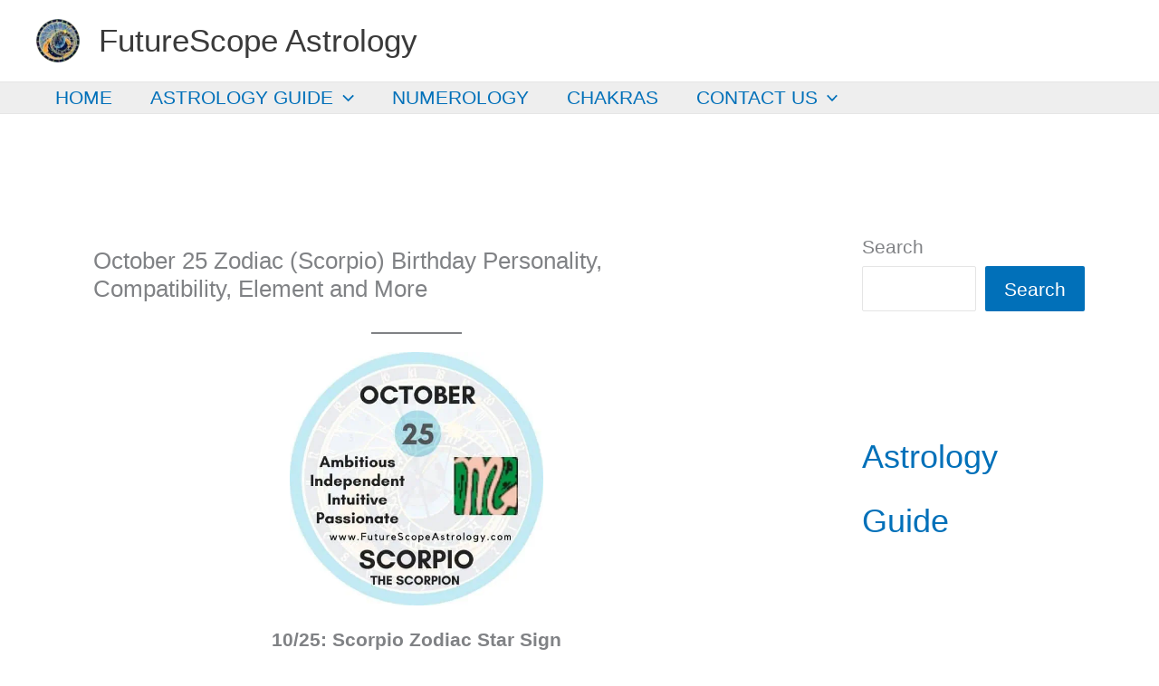

--- FILE ---
content_type: text/html; charset=UTF-8
request_url: https://futurescopeastrology.com/home/master-numbers-in-numerology/october-25-birthday-personality-zodiac-sign-compatibility-ruling-planet-element-health-and-advice/
body_size: 46874
content:
<!DOCTYPE html><html lang="en-US"><head><meta charset="UTF-8"><meta name="viewport" content="width=device-width, initial-scale=1"><link rel="profile" href="https://gmpg.org/xfn/11"><title>October 25 Zodiac (Scorpio) Birthday Personality, Compatibility, Element and More &#8211; FutureScope Astrology</title><meta name='robots' content='max-image-preview:large' /><style>img:is([sizes="auto" i],[sizes^="auto," i]){contain-intrinsic-size:3000px 1500px}</style><link rel='dns-prefetch' href='//static.addtoany.com' /><link rel='dns-prefetch' href='//scripts.mediavine.com' /><link href='https://sp-ao.shortpixel.ai' rel='preconnect' /><link rel="alternate" type="application/rss+xml" title="FutureScope Astrology &raquo; Feed" href="https://futurescopeastrology.com/feed/" /><link rel="alternate" type="application/rss+xml" title="FutureScope Astrology &raquo; Comments Feed" href="https://futurescopeastrology.com/comments/feed/" /><link rel="alternate" type="application/rss+xml" title="FutureScope Astrology &raquo; October 25 Zodiac (Scorpio) Birthday Personality, Compatibility, Element and More Comments Feed" href="https://futurescopeastrology.com/home/master-numbers-in-numerology/october-25-birthday-personality-zodiac-sign-compatibility-ruling-planet-element-health-and-advice/feed/" /> <script defer src="[data-uri]"></script> <link rel='stylesheet' id='astra-theme-css-css' href='https://futurescopeastrology.com/wp-content/themes/astra/assets/css/minified/main.min.css?ver=4.11.15' media='all' /><style id='astra-theme-css-inline-css'>:root{--ast-post-nav-space:0;--ast-container-default-xlg-padding:3em;--ast-container-default-lg-padding:3em;--ast-container-default-slg-padding:2em;--ast-container-default-md-padding:3em;--ast-container-default-sm-padding:3em;--ast-container-default-xs-padding:2.4em;--ast-container-default-xxs-padding:1.8em;--ast-code-block-background:#eee;--ast-comment-inputs-background:#fafafa;--ast-normal-container-width:1200px;--ast-narrow-container-width:750px;--ast-blog-title-font-weight:400;--ast-blog-meta-weight:inherit;--ast-global-color-primary:var(--ast-global-color-5);--ast-global-color-secondary:var(--ast-global-color-4);--ast-global-color-alternate-background:var(--ast-global-color-7);--ast-global-color-subtle-background:var(--ast-global-color-6);--ast-bg-style-guide:#f8fafc;--ast-shadow-style-guide:0px 0px 4px 0 #00000057;--ast-global-dark-bg-style:#fff;--ast-global-dark-lfs:#fbfbfb;--ast-widget-bg-color:#fafafa;--ast-wc-container-head-bg-color:#fbfbfb;--ast-title-layout-bg:#eee;--ast-search-border-color:#e7e7e7;--ast-lifter-hover-bg:#e6e6e6;--ast-gallery-block-color:#000;--srfm-color-input-label:var(--ast-global-color-2)}html{font-size:131.25%}a{color:var(--ast-global-color-0)}a:hover,a:focus{color:var(--ast-global-color-1)}body,button,input,select,textarea,.ast-button,.ast-custom-button{font-family:-apple-system,BlinkMacSystemFont,Segoe UI,Roboto,Oxygen-Sans,Ubuntu,Cantarell,Helvetica Neue,sans-serif;font-weight:inherit;font-size:21px;font-size:1rem;line-height:var(--ast-body-line-height,1.65em)}blockquote{color:var(--ast-global-color-3)}p,.entry-content p{margin-bottom:.53em}h1,h2,h3,h4,h5,h6,.entry-content :where(h1,h2,h3,h4,h5,h6),.site-title,.site-title a{font-weight:600}.ast-site-identity .site-title a{color:var(--ast-global-color-2)}.site-title{font-size:35px;font-size:1.6666666666667rem;display:block}header .custom-logo-link img{max-width:48px;width:48px}.astra-logo-svg{width:48px}.site-header .site-description{font-size:15px;font-size:.71428571428571rem;display:block}.entry-title{font-size:26px;font-size:1.2380952380952rem}.archive .ast-article-post .ast-article-inner,.blog .ast-article-post .ast-article-inner,.archive .ast-article-post .ast-article-inner:hover,.blog .ast-article-post .ast-article-inner:hover{overflow:hidden}h1,.entry-content :where(h1){font-size:40px;font-size:1.9047619047619rem;font-weight:600;line-height:1.4em}h2,.entry-content :where(h2){font-size:32px;font-size:1.5238095238095rem;font-weight:600;line-height:1.3em}h3,.entry-content :where(h3){font-size:26px;font-size:1.2380952380952rem;font-weight:600;line-height:1.3em}h4,.entry-content :where(h4){font-size:24px;font-size:1.1428571428571rem;line-height:1.2em;font-weight:600}h5,.entry-content :where(h5){font-size:20px;font-size:.95238095238095rem;line-height:1.2em;font-weight:600}h6,.entry-content :where(h6){font-size:16px;font-size:.76190476190476rem;line-height:1.25em;font-weight:600}::selection{background-color:var(--ast-global-color-0);color:#fff}body,h1,h2,h3,h4,h5,h6,.entry-title a,.entry-content :where(h1,h2,h3,h4,h5,h6){color:var(--ast-global-color-3)}.tagcloud a:hover,.tagcloud a:focus,.tagcloud a.current-item{color:#fff;border-color:var(--ast-global-color-0);background-color:var(--ast-global-color-0)}input:focus,input[type=text]:focus,input[type=email]:focus,input[type=url]:focus,input[type=password]:focus,input[type=reset]:focus,input[type=search]:focus,textarea:focus{border-color:var(--ast-global-color-0)}input[type=radio]:checked,input[type=reset],input[type=checkbox]:checked,input[type=checkbox]:hover:checked,input[type=checkbox]:focus:checked,input[type=range]::-webkit-slider-thumb{border-color:var(--ast-global-color-0);background-color:var(--ast-global-color-0);box-shadow:none}.site-footer a:hover+.post-count,.site-footer a:focus+.post-count{background:var(--ast-global-color-0);border-color:var(--ast-global-color-0)}.single .nav-links .nav-previous,.single .nav-links .nav-next{color:var(--ast-global-color-0)}.entry-meta,.entry-meta *{line-height:1.45;color:var(--ast-global-color-0)}.entry-meta a:not(.ast-button):hover,.entry-meta a:not(.ast-button):hover *,.entry-meta a:not(.ast-button):focus,.entry-meta a:not(.ast-button):focus *,.page-links>.page-link,.page-links .page-link:hover,.post-navigation a:hover{color:var(--ast-global-color-1)}#cat option,.secondary .calendar_wrap thead a,.secondary .calendar_wrap thead a:visited{color:var(--ast-global-color-0)}.secondary .calendar_wrap #today,.ast-progress-val span{background:var(--ast-global-color-0)}.secondary a:hover+.post-count,.secondary a:focus+.post-count{background:var(--ast-global-color-0);border-color:var(--ast-global-color-0)}.calendar_wrap #today>a{color:#fff}.page-links .page-link,.single .post-navigation a{color:var(--ast-global-color-0)}.ast-search-menu-icon .search-form button.search-submit{padding:0 4px}.ast-search-menu-icon form.search-form{padding-right:0}.ast-search-menu-icon.slide-search input.search-field{width:0}.ast-header-search .ast-search-menu-icon.ast-dropdown-active .search-form,.ast-header-search .ast-search-menu-icon.ast-dropdown-active .search-field:focus{transition:all .2s}.search-form input.search-field:focus{outline:none}.ast-archive-title{color:var(--ast-global-color-2)}.widget-title,.widget .wp-block-heading{font-size:30px;font-size:1.4285714285714rem;color:var(--ast-global-color-2)}#secondary,#secondary button,#secondary input,#secondary select,#secondary textarea{font-size:21px;font-size:1rem}.ast-search-menu-icon.slide-search a:focus-visible:focus-visible,.astra-search-icon:focus-visible,#close:focus-visible,a:focus-visible,.ast-menu-toggle:focus-visible,.site .skip-link:focus-visible,.wp-block-loginout input:focus-visible,.wp-block-search.wp-block-search__button-inside .wp-block-search__inside-wrapper,.ast-header-navigation-arrow:focus-visible,.ast-orders-table__row .ast-orders-table__cell:focus-visible,a#ast-apply-coupon:focus-visible,#ast-apply-coupon:focus-visible,#close:focus-visible,.button.search-submit:focus-visible,#search_submit:focus,.normal-search:focus-visible,.ast-header-account-wrap:focus-visible,.astra-cart-drawer-close:focus,.ast-single-variation:focus,.ast-button:focus{outline-style:dotted;outline-color:inherit;outline-width:thin}input:focus,input[type=text]:focus,input[type=email]:focus,input[type=url]:focus,input[type=password]:focus,input[type=reset]:focus,input[type=search]:focus,input[type=number]:focus,textarea:focus,.wp-block-search__input:focus,[data-section=section-header-mobile-trigger] .ast-button-wrap .ast-mobile-menu-trigger-minimal:focus,.ast-mobile-popup-drawer.active .menu-toggle-close:focus,#ast-scroll-top:focus,#coupon_code:focus,#ast-coupon-code:focus{border-style:dotted;border-color:inherit;border-width:thin}input{outline:none}.ast-logo-title-inline .site-logo-img{padding-right:1em}.site-logo-img img{transition:all .2s linear}body .ast-oembed-container *{position:absolute;top:0;width:100%;height:100%;left:0}body .wp-block-embed-pocket-casts .ast-oembed-container *{position:unset}.ast-single-post-featured-section+article{margin-top:2em}.site-content .ast-single-post-featured-section img{width:100%;overflow:hidden;object-fit:cover}.site>.ast-single-related-posts-container{margin-top:0}@media (min-width:922px){.ast-desktop .ast-container--narrow{max-width:var(--ast-narrow-container-width);margin:0 auto}}#secondary{margin:4em 0 2.5em;word-break:break-word;line-height:2}#secondary li{margin-bottom:.75em}#secondary li:last-child{margin-bottom:0}@media (max-width:768px){.js_active .ast-plain-container.ast-single-post #secondary{margin-top:1.5em}}.ast-separate-container.ast-two-container #secondary .widget{background-color:#fff;padding:2em;margin-bottom:2em}@media (min-width:993px){.ast-left-sidebar #secondary{padding-right:60px}.ast-right-sidebar #secondary{padding-left:60px}}@media (max-width:993px){.ast-right-sidebar #secondary{padding-left:30px}.ast-left-sidebar #secondary{padding-right:30px}}@media (min-width:993px){.ast-page-builder-template.ast-left-sidebar #secondary{padding-left:60px}.ast-page-builder-template.ast-right-sidebar #secondary{padding-right:60px}}@media (max-width:993px){.ast-page-builder-template.ast-right-sidebar #secondary{padding-right:30px}.ast-page-builder-template.ast-left-sidebar #secondary{padding-left:30px}}@media (max-width:921.9px){#ast-desktop-header{display:none}}@media (min-width:922px){#ast-mobile-header{display:none}}.wp-block-buttons.aligncenter{justify-content:center}@media (max-width:921px){.ast-theme-transparent-header #primary,.ast-theme-transparent-header #secondary{padding:0}}@media (max-width:921px){.ast-plain-container.ast-no-sidebar #primary{padding:0}}.ast-plain-container.ast-no-sidebar #primary{margin-top:0;margin-bottom:0}@media (min-width:1200px){.ast-plain-container.ast-no-sidebar #primary{margin-top:60px;margin-bottom:60px}}.wp-block-button.is-style-outline .wp-block-button__link{border-color:var(--ast-global-color-0)}div.wp-block-button.is-style-outline>.wp-block-button__link:not(.has-text-color),div.wp-block-button.wp-block-button__link.is-style-outline:not(.has-text-color){color:var(--ast-global-color-0)}.wp-block-button.is-style-outline .wp-block-button__link:hover,.wp-block-buttons .wp-block-button.is-style-outline .wp-block-button__link:focus,.wp-block-buttons .wp-block-button.is-style-outline>.wp-block-button__link:not(.has-text-color):hover,.wp-block-buttons .wp-block-button.wp-block-button__link.is-style-outline:not(.has-text-color):hover{color:#fff;background-color:var(--ast-global-color-1);border-color:var(--ast-global-color-1)}.post-page-numbers.current .page-link,.ast-pagination .page-numbers.current{color:#fff;border-color:var(--ast-global-color-0);background-color:var(--ast-global-color-0)}.wp-block-button.is-style-outline .wp-block-button__link.wp-element-button,.ast-outline-button{border-color:var(--ast-global-color-0);font-family:inherit;font-weight:inherit;line-height:1em}.wp-block-buttons .wp-block-button.is-style-outline>.wp-block-button__link:not(.has-text-color),.wp-block-buttons .wp-block-button.wp-block-button__link.is-style-outline:not(.has-text-color),.ast-outline-button{color:var(--ast-global-color-0)}.wp-block-button.is-style-outline .wp-block-button__link:hover,.wp-block-buttons .wp-block-button.is-style-outline .wp-block-button__link:focus,.wp-block-buttons .wp-block-button.is-style-outline>.wp-block-button__link:not(.has-text-color):hover,.wp-block-buttons .wp-block-button.wp-block-button__link.is-style-outline:not(.has-text-color):hover,.ast-outline-button:hover,.ast-outline-button:focus,.wp-block-uagb-buttons-child .uagb-buttons-repeater.ast-outline-button:hover,.wp-block-uagb-buttons-child .uagb-buttons-repeater.ast-outline-button:focus{color:#fff;background-color:var(--ast-global-color-1);border-color:var(--ast-global-color-1)}.wp-block-button .wp-block-button__link.wp-element-button.is-style-outline:not(.has-background),.wp-block-button.is-style-outline>.wp-block-button__link.wp-element-button:not(.has-background),.ast-outline-button{background-color:transparent}.entry-content[data-ast-blocks-layout]>figure{margin-bottom:1em}h1.widget-title{font-weight:600}h2.widget-title{font-weight:600}h3.widget-title{font-weight:600}#page{display:flex;flex-direction:column;min-height:100vh}.ast-404-layout-1 h1.page-title{color:var(--ast-global-color-2)}.single .post-navigation a{line-height:1em;height:inherit}.error-404 .page-sub-title{font-size:1.5rem;font-weight:inherit}.search .site-content .content-area .search-form{margin-bottom:0}#page .site-content{flex-grow:1}.widget{margin-bottom:1.25em}#secondary li{line-height:1.5em}#secondary .wp-block-group h2{margin-bottom:.7em}#secondary h2{font-size:1.7rem}.ast-separate-container .ast-article-post,.ast-separate-container .ast-article-single,.ast-separate-container .comment-respond{padding:3em}.ast-separate-container .ast-article-single .ast-article-single{padding:0}.ast-article-single .wp-block-post-template-is-layout-grid{padding-left:0}.ast-separate-container .comments-title,.ast-narrow-container .comments-title{padding:1.5em 2em}.ast-page-builder-template .comment-form-textarea,.ast-comment-formwrap .ast-grid-common-col{padding:0}.ast-comment-formwrap{padding:0;display:inline-flex;column-gap:20px;width:100%;margin-left:0;margin-right:0}.comments-area textarea#comment:focus,.comments-area textarea#comment:active,.comments-area .ast-comment-formwrap input[type=text]:focus,.comments-area .ast-comment-formwrap input[type=text]:active{box-shadow:none;outline:none}.archive.ast-page-builder-template .entry-header{margin-top:2em}.ast-page-builder-template .ast-comment-formwrap{width:100%}.entry-title{margin-bottom:.5em}.ast-archive-description p{font-size:inherit;font-weight:inherit;line-height:inherit}.ast-separate-container .ast-comment-list li.depth-1,.hentry{margin-bottom:2em}@media (min-width:921px){.ast-left-sidebar.ast-page-builder-template #secondary,.archive.ast-right-sidebar.ast-page-builder-template .site-main{padding-left:20px;padding-right:20px}}@media (max-width:544px){.ast-comment-formwrap.ast-row{column-gap:10px;display:inline-block}#ast-commentform .ast-grid-common-col{position:relative;width:100%}}@media (min-width:1201px){.ast-separate-container .ast-article-post,.ast-separate-container .ast-article-single,.ast-separate-container .ast-author-box,.ast-separate-container .ast-404-layout-1,.ast-separate-container .no-results{padding:3em}}@media (max-width:921px){.ast-left-sidebar #content>.ast-container{display:flex;flex-direction:column-reverse;width:100%}}@media (max-width:921px){#secondary.secondary{padding-top:0}.ast-separate-container.ast-right-sidebar #secondary{padding-left:1em;padding-right:1em}.ast-separate-container.ast-two-container #secondary{padding-left:0;padding-right:0}.ast-page-builder-template .entry-header #secondary,.ast-page-builder-template #secondary{margin-top:1.5em}}@media (max-width:921px){.ast-right-sidebar #primary{padding-right:0}.ast-page-builder-template.ast-left-sidebar #secondary,.ast-page-builder-template.ast-right-sidebar #secondary{padding-right:20px;padding-left:20px}.ast-right-sidebar #secondary,.ast-left-sidebar #primary{padding-left:0}.ast-left-sidebar #secondary{padding-right:0}}@media (min-width:922px){.ast-separate-container.ast-right-sidebar #primary,.ast-separate-container.ast-left-sidebar #primary{border:0}.search-no-results.ast-separate-container #primary{margin-bottom:4em}}@media (min-width:922px){.ast-right-sidebar #primary{border-right:1px solid var(--ast-border-color)}.ast-left-sidebar #primary{border-left:1px solid var(--ast-border-color)}.ast-right-sidebar #secondary{border-left:1px solid var(--ast-border-color);margin-left:-1px}.ast-left-sidebar #secondary{border-right:1px solid var(--ast-border-color);margin-right:-1px}.ast-separate-container.ast-two-container.ast-right-sidebar #secondary{padding-left:30px;padding-right:0}.ast-separate-container.ast-two-container.ast-left-sidebar #secondary{padding-right:30px;padding-left:0}.ast-separate-container.ast-right-sidebar #secondary,.ast-separate-container.ast-left-sidebar #secondary{border:0;margin-left:auto;margin-right:auto}.ast-separate-container.ast-two-container #secondary .widget:last-child{margin-bottom:0}}.wp-block-button .wp-block-button__link{color:#fff}.wp-block-button .wp-block-button__link:hover,.wp-block-button .wp-block-button__link:focus{color:#fff;background-color:var(--ast-global-color-1);border-color:var(--ast-global-color-1)}.wp-block-button .wp-block-button__link,.wp-block-search .wp-block-search__button,body .wp-block-file .wp-block-file__button{border-color:var(--ast-global-color-0);background-color:var(--ast-global-color-0);color:#fff;font-family:inherit;font-weight:inherit;line-height:1em;padding-top:15px;padding-right:30px;padding-bottom:15px;padding-left:30px}@media (max-width:921px){.wp-block-button .wp-block-button__link,.wp-block-search .wp-block-search__button,body .wp-block-file .wp-block-file__button{padding-top:14px;padding-right:28px;padding-bottom:14px;padding-left:28px}}@media (max-width:544px){.wp-block-button .wp-block-button__link,.wp-block-search .wp-block-search__button,body .wp-block-file .wp-block-file__button{padding-top:12px;padding-right:24px;padding-bottom:12px;padding-left:24px}}.menu-toggle,button,.ast-button,.ast-custom-button,.button,input#submit,input[type=button],input[type=submit],input[type=reset],form[CLASS*=wp-block-search__].wp-block-search .wp-block-search__inside-wrapper .wp-block-search__button,body .wp-block-file .wp-block-file__button,.search .search-submit{border-style:solid;border-top-width:0;border-right-width:0;border-left-width:0;border-bottom-width:0;color:#fff;border-color:var(--ast-global-color-0);background-color:var(--ast-global-color-0);padding-top:15px;padding-right:30px;padding-bottom:15px;padding-left:30px;font-family:inherit;font-weight:inherit;line-height:1em}button:focus,.menu-toggle:hover,button:hover,.ast-button:hover,.ast-custom-button:hover .button:hover,.ast-custom-button:hover,input[type=reset]:hover,input[type=reset]:focus,input#submit:hover,input#submit:focus,input[type=button]:hover,input[type=button]:focus,input[type=submit]:hover,input[type=submit]:focus,form[CLASS*=wp-block-search__].wp-block-search .wp-block-search__inside-wrapper .wp-block-search__button:hover,form[CLASS*=wp-block-search__].wp-block-search .wp-block-search__inside-wrapper .wp-block-search__button:focus,body .wp-block-file .wp-block-file__button:hover,body .wp-block-file .wp-block-file__button:focus{color:#fff;background-color:var(--ast-global-color-1);border-color:var(--ast-global-color-1)}form[CLASS*=wp-block-search__].wp-block-search .wp-block-search__inside-wrapper .wp-block-search__button.has-icon{padding-top:calc(15px - 3px);padding-right:calc(30px - 3px);padding-bottom:calc(15px - 3px);padding-left:calc(30px - 3px)}@media (max-width:921px){.menu-toggle,button,.ast-button,.ast-custom-button,.button,input#submit,input[type=button],input[type=submit],input[type=reset],form[CLASS*=wp-block-search__].wp-block-search .wp-block-search__inside-wrapper .wp-block-search__button,body .wp-block-file .wp-block-file__button,.search .search-submit{padding-top:14px;padding-right:28px;padding-bottom:14px;padding-left:28px}}@media (max-width:544px){.menu-toggle,button,.ast-button,.ast-custom-button,.button,input#submit,input[type=button],input[type=submit],input[type=reset],form[CLASS*=wp-block-search__].wp-block-search .wp-block-search__inside-wrapper .wp-block-search__button,body .wp-block-file .wp-block-file__button,.search .search-submit{padding-top:12px;padding-right:24px;padding-bottom:12px;padding-left:24px}}@media (max-width:921px){.ast-mobile-header-stack .main-header-bar .ast-search-menu-icon{display:inline-block}.ast-header-break-point.ast-header-custom-item-outside .ast-mobile-header-stack .main-header-bar .ast-search-icon{margin:0}.ast-comment-avatar-wrap img{max-width:2.5em}.ast-comment-meta{padding:0 1.8888em 1.3333em}.ast-separate-container .ast-comment-list li.depth-1{padding:1.5em 2.14em}.ast-separate-container .comment-respond{padding:2em 2.14em}}@media (min-width:544px){.ast-container{max-width:100%}}@media (max-width:544px){.ast-separate-container .ast-article-post,.ast-separate-container .ast-article-single,.ast-separate-container .comments-title,.ast-separate-container .ast-archive-description{padding:1.5em 1em}.ast-separate-container #content .ast-container{padding-left:.54em;padding-right:.54em}.ast-separate-container .ast-comment-list .bypostauthor{padding:.5em}.ast-search-menu-icon.ast-dropdown-active .search-field{width:170px}.ast-separate-container #secondary{padding-top:0}.ast-separate-container.ast-two-container #secondary .widget{margin-bottom:1.5em;padding-left:1em;padding-right:1em}}#ast-mobile-header .ast-site-header-cart-li a{pointer-events:none}body,.ast-separate-container{background-color:var(--ast-global-color-5);background-image:none}@media (max-width:921px){.widget-title{font-size:30px;font-size:1.4285714285714rem}body,button,input,select,textarea,.ast-button,.ast-custom-button{font-size:21px;font-size:1rem}#secondary,#secondary button,#secondary input,#secondary select,#secondary textarea{font-size:21px;font-size:1rem}.site-title{display:block}.site-header .site-description{display:block}h1,.entry-content :where(h1){font-size:30px}h2,.entry-content :where(h2){font-size:25px}h3,.entry-content :where(h3){font-size:20px}}@media (max-width:544px){.widget-title{font-size:30px;font-size:1.4285714285714rem}body,button,input,select,textarea,.ast-button,.ast-custom-button{font-size:21px;font-size:1rem}#secondary,#secondary button,#secondary input,#secondary select,#secondary textarea{font-size:21px;font-size:1rem}.site-title{font-size:30px;font-size:1.4285714285714rem;display:block}.site-header .site-description{font-size:27px;font-size:1.2857142857143rem;display:block}h1,.entry-content :where(h1){font-size:30px}h2,.entry-content :where(h2){font-size:25px}h3,.entry-content :where(h3){font-size:20px}}@media (max-width:544px){html{font-size:131.25%}}@media (min-width:922px){.ast-container{max-width:1240px}}@media (min-width:922px){.site-content .ast-container{display:flex}}@media (max-width:921px){.site-content .ast-container{flex-direction:column}}@media (min-width:922px){.main-header-menu .sub-menu .menu-item.ast-left-align-sub-menu:hover>.sub-menu,.main-header-menu .sub-menu .menu-item.ast-left-align-sub-menu.focus>.sub-menu{margin-left:0}}.site .comments-area{padding-bottom:3em}.wp-block-file{display:flex;align-items:center;flex-wrap:wrap;justify-content:space-between}.wp-block-pullquote{border:none}.wp-block-pullquote blockquote:before{content:"\201D";font-family:"Helvetica",sans-serif;display:flex;transform:rotate(180deg);font-size:6rem;font-style:normal;line-height:1;font-weight:700;align-items:center;justify-content:center}.has-text-align-right>blockquote:before{justify-content:flex-start}.has-text-align-left>blockquote:before{justify-content:flex-end}figure.wp-block-pullquote.is-style-solid-color blockquote{max-width:100%;text-align:inherit}:root{--wp--custom--ast-default-block-top-padding:3em;--wp--custom--ast-default-block-right-padding:3em;--wp--custom--ast-default-block-bottom-padding:3em;--wp--custom--ast-default-block-left-padding:3em;--wp--custom--ast-container-width:1200px;--wp--custom--ast-content-width-size:1200px;--wp--custom--ast-wide-width-size:calc(1200px + var(--wp--custom--ast-default-block-left-padding) + var(--wp--custom--ast-default-block-right-padding))}.ast-narrow-container{--wp--custom--ast-content-width-size:750px;--wp--custom--ast-wide-width-size:750px}@media(max-width:921px){:root{--wp--custom--ast-default-block-top-padding:3em;--wp--custom--ast-default-block-right-padding:2em;--wp--custom--ast-default-block-bottom-padding:3em;--wp--custom--ast-default-block-left-padding:2em}}@media(max-width:544px){:root{--wp--custom--ast-default-block-top-padding:3em;--wp--custom--ast-default-block-right-padding:1.5em;--wp--custom--ast-default-block-bottom-padding:3em;--wp--custom--ast-default-block-left-padding:1.5em}}.entry-content>.wp-block-group,.entry-content>.wp-block-cover,.entry-content>.wp-block-columns{padding-top:var(--wp--custom--ast-default-block-top-padding);padding-right:var(--wp--custom--ast-default-block-right-padding);padding-bottom:var(--wp--custom--ast-default-block-bottom-padding);padding-left:var(--wp--custom--ast-default-block-left-padding)}.ast-plain-container.ast-no-sidebar .entry-content>.alignfull,.ast-page-builder-template .ast-no-sidebar .entry-content>.alignfull{margin-left:calc( -50vw + 50%);margin-right:calc( -50vw + 50%);max-width:100vw;width:100vw}.ast-plain-container.ast-no-sidebar .entry-content .alignfull .alignfull,.ast-page-builder-template.ast-no-sidebar .entry-content .alignfull .alignfull,.ast-plain-container.ast-no-sidebar .entry-content .alignfull .alignwide,.ast-page-builder-template.ast-no-sidebar .entry-content .alignfull .alignwide,.ast-plain-container.ast-no-sidebar .entry-content .alignwide .alignfull,.ast-page-builder-template.ast-no-sidebar .entry-content .alignwide .alignfull,.ast-plain-container.ast-no-sidebar .entry-content .alignwide .alignwide,.ast-page-builder-template.ast-no-sidebar .entry-content .alignwide .alignwide,.ast-plain-container.ast-no-sidebar .entry-content .wp-block-column .alignfull,.ast-page-builder-template.ast-no-sidebar .entry-content .wp-block-column .alignfull,.ast-plain-container.ast-no-sidebar .entry-content .wp-block-column .alignwide,.ast-page-builder-template.ast-no-sidebar .entry-content .wp-block-column .alignwide{margin-left:auto;margin-right:auto;width:100%}[data-ast-blocks-layout] .wp-block-separator:not(.is-style-dots){height:0}[data-ast-blocks-layout] .wp-block-separator{margin:20px auto}[data-ast-blocks-layout] .wp-block-separator:not(.is-style-wide):not(.is-style-dots){max-width:100px}[data-ast-blocks-layout] .wp-block-separator.has-background{padding:0}.entry-content[data-ast-blocks-layout]>*{max-width:var(--wp--custom--ast-content-width-size);margin-left:auto;margin-right:auto}.entry-content[data-ast-blocks-layout]>.alignwide{max-width:var(--wp--custom--ast-wide-width-size)}.entry-content[data-ast-blocks-layout] .alignfull{max-width:none}.entry-content .wp-block-columns{margin-bottom:0}blockquote{margin:1.5em;border-color:rgba(0,0,0,.05)}.wp-block-quote:not(.has-text-align-right):not(.has-text-align-center){border-left:5px solid rgba(0,0,0,.05)}.has-text-align-right>blockquote,blockquote.has-text-align-right{border-right:5px solid rgba(0,0,0,.05)}.has-text-align-left>blockquote,blockquote.has-text-align-left{border-left:5px solid rgba(0,0,0,.05)}.wp-block-site-tagline,.wp-block-latest-posts .read-more{margin-top:15px}.wp-block-loginout p label{display:block}.wp-block-loginout p:not(.login-remember):not(.login-submit) input{width:100%}.wp-block-loginout input:focus{border-color:transparent}.wp-block-loginout input:focus{outline:thin dotted}.entry-content .wp-block-media-text .wp-block-media-text__content{padding:0 0 0 8%}.entry-content .wp-block-media-text.has-media-on-the-right .wp-block-media-text__content{padding:0 8% 0 0}.entry-content .wp-block-media-text.has-background .wp-block-media-text__content{padding:8%}.entry-content .wp-block-cover:not([class*=background-color]):not(.has-text-color.has-link-color) .wp-block-cover__inner-container,.entry-content .wp-block-cover:not([class*=background-color]) .wp-block-cover-image-text,.entry-content .wp-block-cover:not([class*=background-color]) .wp-block-cover-text,.entry-content .wp-block-cover-image:not([class*=background-color]) .wp-block-cover__inner-container,.entry-content .wp-block-cover-image:not([class*=background-color]) .wp-block-cover-image-text,.entry-content .wp-block-cover-image:not([class*=background-color]) .wp-block-cover-text{color:var(--ast-global-color-primary,var(--ast-global-color-5))}.wp-block-loginout .login-remember input{width:1.1rem;height:1.1rem;margin:0 5px 4px 0;vertical-align:middle}.wp-block-latest-posts>li>*:first-child,.wp-block-latest-posts:not(.is-grid)>li:first-child{margin-top:0}.entry-content>.wp-block-buttons,.entry-content>.wp-block-uagb-buttons{margin-bottom:1.5em}.wp-block-search__inside-wrapper .wp-block-search__input{padding:0 10px;color:var(--ast-global-color-3);background:var(--ast-global-color-primary,var(--ast-global-color-5));border-color:var(--ast-border-color)}.wp-block-latest-posts .read-more{margin-bottom:1.5em}.wp-block-search__no-button .wp-block-search__inside-wrapper .wp-block-search__input{padding-top:5px;padding-bottom:5px}.wp-block-latest-posts .wp-block-latest-posts__post-date,.wp-block-latest-posts .wp-block-latest-posts__post-author{font-size:1rem}.wp-block-latest-posts>li>*,.wp-block-latest-posts:not(.is-grid)>li{margin-top:12px;margin-bottom:12px}.ast-page-builder-template .entry-content[data-ast-blocks-layout]>.alignwide:where(:not(.uagb-is-root-container):not(.spectra-is-root-container))>*{max-width:var(--wp--custom--ast-wide-width-size)}.ast-page-builder-template .entry-content[data-ast-blocks-layout]>.inherit-container-width>*,.ast-page-builder-template .entry-content[data-ast-blocks-layout]>*:not(.wp-block-group):where(:not(.uagb-is-root-container):not(.spectra-is-root-container))>*,.entry-content[data-ast-blocks-layout]>.wp-block-cover .wp-block-cover__inner-container{max-width:var(--wp--custom--ast-content-width-size);margin-left:auto;margin-right:auto}.ast-page-builder-template .entry-content[data-ast-blocks-layout]>*,.ast-page-builder-template .entry-content[data-ast-blocks-layout]>.alignfull:where(:not(.wp-block-group):not(.uagb-is-root-container):not(.spectra-is-root-container))>*{max-width:none}.entry-content[data-ast-blocks-layout] .wp-block-cover:not(.alignleft):not(.alignright){width:auto}@media(max-width:1200px){.ast-separate-container .entry-content>.alignfull,.ast-separate-container .entry-content[data-ast-blocks-layout]>.alignwide,.ast-plain-container .entry-content[data-ast-blocks-layout]>.alignwide,.ast-plain-container .entry-content .alignfull{margin-left:calc(-1 * min(var(--ast-container-default-xlg-padding),20px));margin-right:calc(-1 * min(var(--ast-container-default-xlg-padding),20px))}}@media(min-width:1201px){.ast-separate-container .entry-content>.alignfull{margin-left:calc(-1 * var(--ast-container-default-xlg-padding) );margin-right:calc(-1 * var(--ast-container-default-xlg-padding) )}.ast-separate-container .entry-content[data-ast-blocks-layout]>.alignwide,.ast-plain-container .entry-content[data-ast-blocks-layout]>.alignwide{margin-left:calc(-1 * var(--wp--custom--ast-default-block-left-padding) );margin-right:calc(-1 * var(--wp--custom--ast-default-block-right-padding) )}}@media(min-width:921px){.ast-separate-container .entry-content .wp-block-group.alignwide:not(.inherit-container-width)>:where(:not(.alignleft):not(.alignright)),.ast-plain-container .entry-content .wp-block-group.alignwide:not(.inherit-container-width)>:where(:not(.alignleft):not(.alignright)){max-width:calc( var(--wp--custom--ast-content-width-size) + 80px )}.ast-plain-container.ast-right-sidebar .entry-content[data-ast-blocks-layout] .alignfull,.ast-plain-container.ast-left-sidebar .entry-content[data-ast-blocks-layout] .alignfull{margin-left:-60px;margin-right:-60px}}@media(min-width:544px){.entry-content>.alignleft{margin-right:20px}.entry-content>.alignright{margin-left:20px}}@media (max-width:544px){.wp-block-columns .wp-block-column:not(:last-child){margin-bottom:20px}.wp-block-latest-posts{margin:0}}@media(max-width:600px){.entry-content .wp-block-media-text .wp-block-media-text__content,.entry-content .wp-block-media-text.has-media-on-the-right .wp-block-media-text__content{padding:8% 0 0}.entry-content .wp-block-media-text.has-background .wp-block-media-text__content{padding:8%}}.ast-page-builder-template .entry-header{padding-left:0}.ast-narrow-container .site-content .wp-block-uagb-image--align-full .wp-block-uagb-image__figure{max-width:100%;margin-left:auto;margin-right:auto}:root .has-ast-global-color-0-color{color:var(--ast-global-color-0)}:root .has-ast-global-color-0-background-color{background-color:var(--ast-global-color-0)}:root .wp-block-button .has-ast-global-color-0-color{color:var(--ast-global-color-0)}:root .wp-block-button .has-ast-global-color-0-background-color{background-color:var(--ast-global-color-0)}:root .has-ast-global-color-1-color{color:var(--ast-global-color-1)}:root .has-ast-global-color-1-background-color{background-color:var(--ast-global-color-1)}:root .wp-block-button .has-ast-global-color-1-color{color:var(--ast-global-color-1)}:root .wp-block-button .has-ast-global-color-1-background-color{background-color:var(--ast-global-color-1)}:root .has-ast-global-color-2-color{color:var(--ast-global-color-2)}:root .has-ast-global-color-2-background-color{background-color:var(--ast-global-color-2)}:root .wp-block-button .has-ast-global-color-2-color{color:var(--ast-global-color-2)}:root .wp-block-button .has-ast-global-color-2-background-color{background-color:var(--ast-global-color-2)}:root .has-ast-global-color-3-color{color:var(--ast-global-color-3)}:root .has-ast-global-color-3-background-color{background-color:var(--ast-global-color-3)}:root .wp-block-button .has-ast-global-color-3-color{color:var(--ast-global-color-3)}:root .wp-block-button .has-ast-global-color-3-background-color{background-color:var(--ast-global-color-3)}:root .has-ast-global-color-4-color{color:var(--ast-global-color-4)}:root .has-ast-global-color-4-background-color{background-color:var(--ast-global-color-4)}:root .wp-block-button .has-ast-global-color-4-color{color:var(--ast-global-color-4)}:root .wp-block-button .has-ast-global-color-4-background-color{background-color:var(--ast-global-color-4)}:root .has-ast-global-color-5-color{color:var(--ast-global-color-5)}:root .has-ast-global-color-5-background-color{background-color:var(--ast-global-color-5)}:root .wp-block-button .has-ast-global-color-5-color{color:var(--ast-global-color-5)}:root .wp-block-button .has-ast-global-color-5-background-color{background-color:var(--ast-global-color-5)}:root .has-ast-global-color-6-color{color:var(--ast-global-color-6)}:root .has-ast-global-color-6-background-color{background-color:var(--ast-global-color-6)}:root .wp-block-button .has-ast-global-color-6-color{color:var(--ast-global-color-6)}:root .wp-block-button .has-ast-global-color-6-background-color{background-color:var(--ast-global-color-6)}:root .has-ast-global-color-7-color{color:var(--ast-global-color-7)}:root .has-ast-global-color-7-background-color{background-color:var(--ast-global-color-7)}:root .wp-block-button .has-ast-global-color-7-color{color:var(--ast-global-color-7)}:root .wp-block-button .has-ast-global-color-7-background-color{background-color:var(--ast-global-color-7)}:root .has-ast-global-color-8-color{color:var(--ast-global-color-8)}:root .has-ast-global-color-8-background-color{background-color:var(--ast-global-color-8)}:root .wp-block-button .has-ast-global-color-8-color{color:var(--ast-global-color-8)}:root .wp-block-button .has-ast-global-color-8-background-color{background-color:var(--ast-global-color-8)}:root{--ast-global-color-0:#0170b9;--ast-global-color-1:#3a3a3a;--ast-global-color-2:#3a3a3a;--ast-global-color-3:#4b4f58;--ast-global-color-4:#f5f5f5;--ast-global-color-5:#fff;--ast-global-color-6:#e5e5e5;--ast-global-color-7:#424242;--ast-global-color-8:#000}:root{--ast-border-color:var(--ast-global-color-6)}.ast-single-entry-banner{-js-display:flex;display:flex;flex-direction:column;justify-content:center;text-align:center;position:relative;background:var(--ast-title-layout-bg)}.ast-single-entry-banner[data-banner-layout=layout-1]{max-width:1200px;background:inherit;padding:20px 0}.ast-single-entry-banner[data-banner-width-type=custom]{margin:0 auto;width:100%}.ast-single-entry-banner+.site-content .entry-header{margin-bottom:0}.site .ast-author-avatar{--ast-author-avatar-size:}a.ast-underline-text{text-decoration:underline}.ast-container>.ast-terms-link{position:relative;display:block}a.ast-button.ast-badge-tax{padding:4px 8px;border-radius:3px;font-size:inherit}header.entry-header:not(.related-entry-header){text-align:left}header.entry-header:not(.related-entry-header)>*:not(:last-child){margin-bottom:9px}@media (max-width:921px){header.entry-header:not(.related-entry-header){text-align:left}}@media (max-width:544px){header.entry-header:not(.related-entry-header){text-align:left}}.ast-archive-entry-banner{-js-display:flex;display:flex;flex-direction:column;justify-content:center;text-align:center;position:relative;background:var(--ast-title-layout-bg)}.ast-archive-entry-banner[data-banner-width-type=custom]{margin:0 auto;width:100%}.ast-archive-entry-banner[data-banner-layout=layout-1]{background:inherit;padding:20px 0;text-align:left}body.archive .ast-archive-description{max-width:1200px;width:100%;text-align:left;padding-top:3em;padding-right:3em;padding-bottom:3em;padding-left:3em}body.archive .ast-archive-description .ast-archive-title,body.archive .ast-archive-description .ast-archive-title *{font-size:40px;font-size:1.9047619047619rem}body.archive .ast-archive-description>*:not(:last-child){margin-bottom:10px}@media (max-width:921px){body.archive .ast-archive-description{text-align:left}}@media (max-width:544px){body.archive .ast-archive-description{text-align:left}}.ast-breadcrumbs .trail-browse,.ast-breadcrumbs .trail-items,.ast-breadcrumbs .trail-items li{display:inline-block;margin:0;padding:0;border:none;background:inherit;text-indent:0;text-decoration:none}.ast-breadcrumbs .trail-browse{font-size:inherit;font-style:inherit;font-weight:inherit;color:inherit}.ast-breadcrumbs .trail-items{list-style:none}.trail-items li:after{padding:0 .3em;content:"\00bb"}.trail-items li:last-of-type:after{display:none}h1,h2,h3,h4,h5,h6,.entry-content :where(h1,h2,h3,h4,h5,h6){color:var(--ast-global-color-2)}.entry-title a{color:var(--ast-global-color-2)}@media (max-width:921px){.ast-builder-grid-row-container.ast-builder-grid-row-tablet-3-firstrow .ast-builder-grid-row>*:first-child,.ast-builder-grid-row-container.ast-builder-grid-row-tablet-3-lastrow .ast-builder-grid-row>*:last-child{grid-column:1/-1}}@media (max-width:544px){.ast-builder-grid-row-container.ast-builder-grid-row-mobile-3-firstrow .ast-builder-grid-row>*:first-child,.ast-builder-grid-row-container.ast-builder-grid-row-mobile-3-lastrow .ast-builder-grid-row>*:last-child{grid-column:1/-1}}.ast-builder-layout-element[data-section=title_tagline]{display:flex}@media (max-width:921px){.ast-header-break-point .ast-builder-layout-element[data-section=title_tagline]{display:flex}}@media (max-width:544px){.ast-header-break-point .ast-builder-layout-element[data-section=title_tagline]{display:flex}}.ast-builder-menu-1{font-family:inherit;font-weight:inherit}.ast-builder-menu-1 .sub-menu,.ast-builder-menu-1 .inline-on-mobile .sub-menu{border-top-width:2px;border-bottom-width:0;border-right-width:0;border-left-width:0;border-color:var(--ast-global-color-0);border-style:solid}.ast-builder-menu-1 .sub-menu .sub-menu{top:-2px}.ast-builder-menu-1 .main-header-menu>.menu-item>.sub-menu,.ast-builder-menu-1 .main-header-menu>.menu-item>.astra-full-megamenu-wrapper{margin-top:0}.ast-desktop .ast-builder-menu-1 .main-header-menu>.menu-item>.sub-menu:before,.ast-desktop .ast-builder-menu-1 .main-header-menu>.menu-item>.astra-full-megamenu-wrapper:before{height:calc( 0px + 2px + 5px )}.ast-desktop .ast-builder-menu-1 .menu-item .sub-menu .menu-link{border-style:none}@media (max-width:921px){.ast-header-break-point .ast-builder-menu-1 .menu-item.menu-item-has-children>.ast-menu-toggle{top:0}.ast-builder-menu-1 .inline-on-mobile .menu-item.menu-item-has-children>.ast-menu-toggle{right:-15px}.ast-builder-menu-1 .menu-item-has-children>.menu-link:after{content:unset}.ast-builder-menu-1 .main-header-menu>.menu-item>.sub-menu,.ast-builder-menu-1 .main-header-menu>.menu-item>.astra-full-megamenu-wrapper{margin-top:0}}@media (max-width:544px){.ast-header-break-point .ast-builder-menu-1 .menu-item.menu-item-has-children>.ast-menu-toggle{top:0}.ast-builder-menu-1 .main-header-menu>.menu-item>.sub-menu,.ast-builder-menu-1 .main-header-menu>.menu-item>.astra-full-megamenu-wrapper{margin-top:0}}.ast-builder-menu-1{display:flex}@media (max-width:921px){.ast-header-break-point .ast-builder-menu-1{display:flex}}@media (max-width:544px){.ast-header-break-point .ast-builder-menu-1{display:flex}}.site-below-footer-wrap{padding-top:20px;padding-bottom:20px}.site-below-footer-wrap[data-section=section-below-footer-builder]{background-color:var(--ast-global-color-primary,--ast-global-color-4);min-height:80px;border-style:solid;border-width:0;border-top-width:1px;border-top-color:var(--ast-global-color-subtle-background,--ast-global-color-6)}.site-below-footer-wrap[data-section=section-below-footer-builder] .ast-builder-grid-row{max-width:1200px;min-height:80px;margin-left:auto;margin-right:auto}.site-below-footer-wrap[data-section=section-below-footer-builder] .ast-builder-grid-row,.site-below-footer-wrap[data-section=section-below-footer-builder] .site-footer-section{align-items:flex-start}.site-below-footer-wrap[data-section=section-below-footer-builder].ast-footer-row-inline .site-footer-section{display:flex;margin-bottom:0}.ast-builder-grid-row-full .ast-builder-grid-row{grid-template-columns:1fr}@media (max-width:921px){.site-below-footer-wrap[data-section=section-below-footer-builder].ast-footer-row-tablet-inline .site-footer-section{display:flex;margin-bottom:0}.site-below-footer-wrap[data-section=section-below-footer-builder].ast-footer-row-tablet-stack .site-footer-section{display:block;margin-bottom:10px}.ast-builder-grid-row-container.ast-builder-grid-row-tablet-full .ast-builder-grid-row{grid-template-columns:1fr}}@media (max-width:544px){.site-below-footer-wrap[data-section=section-below-footer-builder].ast-footer-row-mobile-inline .site-footer-section{display:flex;margin-bottom:0}.site-below-footer-wrap[data-section=section-below-footer-builder].ast-footer-row-mobile-stack .site-footer-section{display:block;margin-bottom:10px}.ast-builder-grid-row-container.ast-builder-grid-row-mobile-full .ast-builder-grid-row{grid-template-columns:1fr}}.site-below-footer-wrap[data-section=section-below-footer-builder]{display:grid}@media (max-width:921px){.ast-header-break-point .site-below-footer-wrap[data-section=section-below-footer-builder]{display:grid}}@media (max-width:544px){.ast-header-break-point .site-below-footer-wrap[data-section=section-below-footer-builder]{display:grid}}.ast-footer-copyright{text-align:center}.ast-footer-copyright.site-footer-focus-item{color:var(--ast-global-color-3)}@media (max-width:921px){.ast-footer-copyright{text-align:center}}@media (max-width:544px){.ast-footer-copyright{text-align:center}}.ast-footer-copyright.ast-builder-layout-element{display:flex}@media (max-width:921px){.ast-header-break-point .ast-footer-copyright.ast-builder-layout-element{display:flex}}@media (max-width:544px){.ast-header-break-point .ast-footer-copyright.ast-builder-layout-element{display:flex}}.footer-widget-area.widget-area.site-footer-focus-item{width:auto}.ast-footer-row-inline .footer-widget-area.widget-area.site-footer-focus-item{width:100%}.ast-header-break-point .main-header-bar{border-bottom-width:1px}@media (min-width:922px){.main-header-bar{border-bottom-width:1px}}@media (min-width:922px){#primary{width:70%}#secondary{width:30%}}.main-header-menu .menu-item,#astra-footer-menu .menu-item,.main-header-bar .ast-masthead-custom-menu-items{-js-display:flex;display:flex;-webkit-box-pack:center;-webkit-justify-content:center;-moz-box-pack:center;-ms-flex-pack:center;justify-content:center;-webkit-box-orient:vertical;-webkit-box-direction:normal;-webkit-flex-direction:column;-moz-box-orient:vertical;-moz-box-direction:normal;-ms-flex-direction:column;flex-direction:column}.main-header-menu>.menu-item>.menu-link,#astra-footer-menu>.menu-item>.menu-link{height:100%;-webkit-box-align:center;-webkit-align-items:center;-moz-box-align:center;-ms-flex-align:center;align-items:center;-js-display:flex;display:flex}.ast-header-break-point .main-navigation ul .menu-item .menu-link .icon-arrow:first-of-type svg{top:.2em;margin-top:0;margin-left:0;width:.65em;transform:translate(0,-2px) rotateZ(270deg)}.ast-mobile-popup-content .ast-submenu-expanded>.ast-menu-toggle{transform:rotateX(180deg);overflow-y:auto}@media (min-width:922px){.ast-builder-menu .main-navigation>ul>li:last-child a{margin-right:0}}.ast-separate-container .ast-article-inner{background-color:transparent;background-image:none}.ast-separate-container .ast-article-post{background-color:var(--ast-global-color-5);background-image:none}.ast-separate-container .ast-article-single:not(.ast-related-post),.ast-separate-container .error-404,.ast-separate-container .no-results,.single.ast-separate-container .site-main .ast-author-meta,.ast-separate-container .related-posts-title-wrapper,.ast-separate-container .comments-count-wrapper,.ast-box-layout.ast-plain-container .site-content,.ast-padded-layout.ast-plain-container .site-content,.ast-separate-container .ast-archive-description,.ast-separate-container .comments-area .comment-respond,.ast-separate-container .comments-area .ast-comment-list li,.ast-separate-container .comments-area .comments-title{background-color:var(--ast-global-color-5);background-image:none}.ast-separate-container.ast-two-container #secondary .widget{background-color:var(--ast-global-color-5);background-image:none}@media (max-width:921px){.ast-separate-container.ast-two-container #secondary .widget{background-color:var(--ast-global-color-5);background-image:none}}@media (max-width:544px){.ast-separate-container.ast-two-container #secondary .widget{background-color:var(--ast-global-color-5);background-image:none}}#ast-scroll-top{display:none;position:fixed;text-align:center;cursor:pointer;z-index:99;width:2.1em;height:2.1em;line-height:2.1;color:#fff;border-radius:2px;content:"";outline:inherit}@media (min-width:769px){#ast-scroll-top{content:"769"}}#ast-scroll-top .ast-icon.icon-arrow svg{margin-left:0;vertical-align:middle;transform:translate(0,-20%) rotate(180deg);width:1.6em}.ast-scroll-to-top-right{right:30px;bottom:30px}.ast-scroll-to-top-left{left:30px;bottom:30px}#ast-scroll-top{background-color:var(--ast-global-color-0);font-size:15px}@media (max-width:921px){#ast-scroll-top .ast-icon.icon-arrow svg{width:1em}}.ast-mobile-header-content>*,.ast-desktop-header-content>*{padding:10px 0;height:auto}.ast-mobile-header-content>*:first-child,.ast-desktop-header-content>*:first-child{padding-top:10px}.ast-mobile-header-content>.ast-builder-menu,.ast-desktop-header-content>.ast-builder-menu{padding-top:0}.ast-mobile-header-content>*:last-child,.ast-desktop-header-content>*:last-child{padding-bottom:0}.ast-mobile-header-content .ast-search-menu-icon.ast-inline-search label,.ast-desktop-header-content .ast-search-menu-icon.ast-inline-search label{width:100%}.ast-desktop-header-content .main-header-bar-navigation .ast-submenu-expanded>.ast-menu-toggle:before{transform:rotateX(180deg)}#ast-desktop-header .ast-desktop-header-content,.ast-mobile-header-content .ast-search-icon,.ast-desktop-header-content .ast-search-icon,.ast-mobile-header-wrap .ast-mobile-header-content,.ast-main-header-nav-open.ast-popup-nav-open .ast-mobile-header-wrap .ast-mobile-header-content,.ast-main-header-nav-open.ast-popup-nav-open .ast-desktop-header-content{display:none}.ast-main-header-nav-open.ast-header-break-point #ast-desktop-header .ast-desktop-header-content,.ast-main-header-nav-open.ast-header-break-point .ast-mobile-header-wrap .ast-mobile-header-content{display:block}.ast-desktop .ast-desktop-header-content .astra-menu-animation-slide-up>.menu-item>.sub-menu,.ast-desktop .ast-desktop-header-content .astra-menu-animation-slide-up>.menu-item .menu-item>.sub-menu,.ast-desktop .ast-desktop-header-content .astra-menu-animation-slide-down>.menu-item>.sub-menu,.ast-desktop .ast-desktop-header-content .astra-menu-animation-slide-down>.menu-item .menu-item>.sub-menu,.ast-desktop .ast-desktop-header-content .astra-menu-animation-fade>.menu-item>.sub-menu,.ast-desktop .ast-desktop-header-content .astra-menu-animation-fade>.menu-item .menu-item>.sub-menu{opacity:1;visibility:visible}.ast-hfb-header.ast-default-menu-enable.ast-header-break-point .ast-mobile-header-wrap .ast-mobile-header-content .main-header-bar-navigation{width:unset;margin:unset}.ast-mobile-header-content.content-align-flex-end .main-header-bar-navigation .menu-item-has-children>.ast-menu-toggle,.ast-desktop-header-content.content-align-flex-end .main-header-bar-navigation .menu-item-has-children>.ast-menu-toggle{left:calc( 20px - 0.907em);right:auto}.ast-mobile-header-content .ast-search-menu-icon,.ast-mobile-header-content .ast-search-menu-icon.slide-search,.ast-desktop-header-content .ast-search-menu-icon,.ast-desktop-header-content .ast-search-menu-icon.slide-search{width:100%;position:relative;display:block;right:auto;transform:none}.ast-mobile-header-content .ast-search-menu-icon.slide-search .search-form,.ast-mobile-header-content .ast-search-menu-icon .search-form,.ast-desktop-header-content .ast-search-menu-icon.slide-search .search-form,.ast-desktop-header-content .ast-search-menu-icon .search-form{right:0;visibility:visible;opacity:1;position:relative;top:auto;transform:none;padding:0;display:block;overflow:hidden}.ast-mobile-header-content .ast-search-menu-icon.ast-inline-search .search-field,.ast-mobile-header-content .ast-search-menu-icon .search-field,.ast-desktop-header-content .ast-search-menu-icon.ast-inline-search .search-field,.ast-desktop-header-content .ast-search-menu-icon .search-field{width:100%;padding-right:5.5em}.ast-mobile-header-content .ast-search-menu-icon .search-submit,.ast-desktop-header-content .ast-search-menu-icon .search-submit{display:block;position:absolute;height:100%;top:0;right:0;padding:0 1em;border-radius:0}.ast-hfb-header.ast-default-menu-enable.ast-header-break-point .ast-mobile-header-wrap .ast-mobile-header-content .main-header-bar-navigation ul .sub-menu .menu-link{padding-left:30px}.ast-hfb-header.ast-default-menu-enable.ast-header-break-point .ast-mobile-header-wrap .ast-mobile-header-content .main-header-bar-navigation .sub-menu .menu-item .menu-item .menu-link{padding-left:40px}.ast-mobile-popup-drawer.active .ast-mobile-popup-inner{background-color:#fff}.ast-mobile-header-wrap .ast-mobile-header-content,.ast-desktop-header-content{background-color:#fff}.ast-mobile-popup-content>*,.ast-mobile-header-content>*,.ast-desktop-popup-content>*,.ast-desktop-header-content>*{padding-top:0;padding-bottom:0}.content-align-flex-start .ast-builder-layout-element{justify-content:flex-start}.content-align-flex-start .main-header-menu{text-align:left}.ast-mobile-popup-drawer.active .menu-toggle-close{color:#3a3a3a}.ast-mobile-header-wrap .ast-primary-header-bar,.ast-primary-header-bar .site-primary-header-wrap{min-height:80px}.ast-desktop .ast-primary-header-bar .main-header-menu>.menu-item{line-height:80px}.ast-header-break-point #masthead .ast-mobile-header-wrap .ast-primary-header-bar,.ast-header-break-point #masthead .ast-mobile-header-wrap .ast-below-header-bar,.ast-header-break-point #masthead .ast-mobile-header-wrap .ast-above-header-bar{padding-left:20px;padding-right:20px}.ast-header-break-point .ast-primary-header-bar{border-bottom-width:1px;border-bottom-color:var(--ast-global-color-subtle-background,--ast-global-color-7);border-bottom-style:solid}@media (min-width:922px){.ast-primary-header-bar{border-bottom-width:1px;border-bottom-color:var(--ast-global-color-subtle-background,--ast-global-color-7);border-bottom-style:solid}}.ast-primary-header-bar{background-color:var(--ast-global-color-primary,--ast-global-color-4)}.ast-primary-header-bar{display:block}@media (max-width:921px){.ast-header-break-point .ast-primary-header-bar{display:grid}}@media (max-width:544px){.ast-header-break-point .ast-primary-header-bar{display:grid}}.ast-hfb-header .site-header{margin-top:0;margin-bottom:0;margin-left:0;margin-right:0}[data-section=section-header-mobile-trigger] .ast-button-wrap .ast-mobile-menu-trigger-minimal{color:var(--ast-global-color-0);border:none;background:0 0}[data-section=section-header-mobile-trigger] .ast-button-wrap .mobile-menu-toggle-icon .ast-mobile-svg{width:20px;height:20px;fill:var(--ast-global-color-0)}[data-section=section-header-mobile-trigger] .ast-button-wrap .mobile-menu-wrap .mobile-menu{color:var(--ast-global-color-0)}.ast-builder-menu-mobile .main-navigation .menu-item.menu-item-has-children>.ast-menu-toggle{top:0}.ast-builder-menu-mobile .main-navigation .menu-item-has-children>.menu-link:after{content:unset}.ast-hfb-header .ast-builder-menu-mobile .main-header-menu,.ast-hfb-header .ast-builder-menu-mobile .main-navigation .menu-item .menu-link,.ast-hfb-header .ast-builder-menu-mobile .main-navigation .menu-item .sub-menu .menu-link{border-style:none}.ast-builder-menu-mobile .main-navigation .menu-item.menu-item-has-children>.ast-menu-toggle{top:0}@media (max-width:921px){.ast-builder-menu-mobile .main-navigation .menu-item.menu-item-has-children>.ast-menu-toggle{top:0}.ast-builder-menu-mobile .main-navigation .menu-item-has-children>.menu-link:after{content:unset}}@media (max-width:544px){.ast-builder-menu-mobile .main-navigation .menu-item.menu-item-has-children>.ast-menu-toggle{top:0}}.ast-builder-menu-mobile .main-navigation{display:block}@media (max-width:921px){.ast-header-break-point .ast-builder-menu-mobile .main-navigation{display:block}}@media (max-width:544px){.ast-header-break-point .ast-builder-menu-mobile .main-navigation{display:block}}.ast-below-header .main-header-bar-navigation{height:100%}.ast-header-break-point .ast-mobile-header-wrap .ast-below-header-wrap .main-header-bar-navigation .inline-on-mobile .menu-item .menu-link{border:none}.ast-header-break-point .ast-mobile-header-wrap .ast-below-header-wrap .main-header-bar-navigation .inline-on-mobile .menu-item-has-children>.ast-menu-toggle:before{font-size:.6rem}.ast-header-break-point .ast-mobile-header-wrap .ast-below-header-wrap .main-header-bar-navigation .ast-submenu-expanded>.ast-menu-toggle:before{transform:rotateX(180deg)}#masthead .ast-mobile-header-wrap .ast-below-header-bar{padding-left:20px;padding-right:20px}.ast-mobile-header-wrap .ast-below-header-bar,.ast-below-header-bar .site-below-header-wrap{min-height:30px}.ast-desktop .ast-below-header-bar .main-header-menu>.menu-item{line-height:30px}.ast-desktop .ast-below-header-bar .ast-header-woo-cart,.ast-desktop .ast-below-header-bar .ast-header-edd-cart{line-height:30px}.ast-below-header-bar{border-bottom-width:1px;border-bottom-color:var(--ast-global-color-subtle-background,--ast-global-color-7);border-bottom-style:solid}.ast-below-header-bar{background-color:#eee;background-image:none}.ast-header-break-point .ast-below-header-bar{background-color:#eee}.ast-below-header-bar{display:block}@media (max-width:921px){.ast-header-break-point .ast-below-header-bar{display:grid}}@media (max-width:544px){.ast-header-break-point .ast-below-header-bar{display:grid}}.comment-reply-title{font-size:34px;font-size:1.6190476190476rem}.ast-comment-meta{line-height:1.666666667;color:var(--ast-global-color-0);font-size:17px;font-size:.80952380952381rem}.ast-comment-list #cancel-comment-reply-link{font-size:21px;font-size:1rem}.comments-title{padding:1em 0 0}.comments-title{word-wrap:break-word;font-weight:400}.ast-comment-list{margin:0;word-wrap:break-word;padding-bottom:0;list-style:none}.ast-comment-list li{list-style:none}.ast-comment-list .ast-comment-edit-reply-wrap{-js-display:flex;display:flex;justify-content:flex-end}.ast-comment-list .comment-awaiting-moderation{margin-bottom:0}.ast-comment{padding:0}.ast-comment-info img{border-radius:50%}.ast-comment-cite-wrap cite{font-style:normal}.comment-reply-title{font-weight:400;line-height:1.65}.ast-comment-meta{margin-bottom:.5em}.comments-area .comment-form-comment{width:100%;border:none;margin:0;padding:0}.comments-area .comment-notes,.comments-area .comment-textarea,.comments-area .form-allowed-tags{margin-bottom:1.5em}.comments-area .form-submit{margin-bottom:0}.comments-area textarea#comment,.comments-area .ast-comment-formwrap input[type=text]{width:100%;border-radius:0;vertical-align:middle;margin-bottom:10px}.comments-area .no-comments{margin-top:.5em;margin-bottom:.5em}.comments-area p.logged-in-as{margin-bottom:1em}.ast-separate-container .ast-comment-list{padding-bottom:0}.ast-separate-container .ast-comment-list li.depth-1 .children li,.ast-narrow-container .ast-comment-list li.depth-1 .children li{padding-bottom:0;padding-top:0;margin-bottom:0}.ast-separate-container .ast-comment-list .comment-respond{padding-top:0;padding-bottom:1em;background-color:transparent}.ast-comment-list .comment .comment-respond{padding-bottom:2em;border-bottom:none}.ast-separate-container .ast-comment-list .bypostauthor,.ast-narrow-container .ast-comment-list .bypostauthor{padding:2em;margin-bottom:1em}.ast-separate-container .ast-comment-list .bypostauthor li,.ast-narrow-container .ast-comment-list .bypostauthor li{background:0 0;margin-bottom:0;padding:0 0 0 2em}.comment-content a{word-wrap:break-word}.comment-form-legend{margin-bottom:unset;padding:0 .5em}.ast-separate-container .ast-comment-list .pingback p{margin-bottom:0}.ast-separate-container .ast-comment-list li.depth-1,.ast-narrow-container .ast-comment-list li.depth-1{padding:3em}.ast-comment-list>.comment:last-child .ast-comment{border:none}.ast-separate-container .ast-comment-list .comment .comment-respond,.ast-narrow-container .ast-comment-list .comment .comment-respond{padding-bottom:0}.ast-separate-container .comment .comment-respond{margin-top:2em}.ast-separate-container .ast-comment-list li.depth-1 .ast-comment,.ast-separate-container .ast-comment-list li.depth-2 .ast-comment{border-bottom:0}.ast-plain-container .ast-comment,.ast-page-builder-template .ast-comment{padding:2em 0}.page.ast-page-builder-template .comments-area{margin-top:2em}.ast-comment-list .children{margin-left:2em}@media (max-width:992px){.ast-comment-list .children{margin-left:1em}}.ast-comment-list #cancel-comment-reply-link{white-space:nowrap;font-size:13px;font-weight:400;margin-left:1em}.ast-comment-info{display:flex;position:relative}.ast-comment-meta{justify-content:right;padding:0 3.4em 1.6em}.comments-area #wp-comment-cookies-consent{margin-right:10px}.ast-page-builder-template .comments-area{padding-left:20px;padding-right:20px;margin-top:0;margin-bottom:2em}.ast-separate-container .ast-comment-list .bypostauthor .bypostauthor{background:0 0;margin-bottom:0;padding-right:0;padding-bottom:0;padding-top:0}@media (min-width:922px){.ast-separate-container .ast-comment-list li .comment-respond{padding-left:2.66666em;padding-right:2.66666em}}@media (max-width:544px){.ast-separate-container .ast-comment-list li.depth-1{padding:1.5em 1em;margin-bottom:1.5em}.ast-separate-container .ast-comment-list .bypostauthor{padding:.5em}.ast-separate-container .comment-respond{padding:1.5em 1em}.ast-comment-meta{font-size:17px;font-size:.80952380952381rem}.comment-reply-title{font-size:34px;font-size:1.6190476190476rem}.ast-comment-list #cancel-comment-reply-link{font-size:21px;font-size:1rem}.ast-separate-container .ast-comment-list .bypostauthor li{padding:0 0 0 .5em}.ast-comment-list .children{margin-left:.66666em}}.ast-comment-time .timendate{margin-right:.5em}.ast-separate-container .comment-reply-title{padding-top:0}.ast-comment-list .ast-edit-link{flex:1}.comments-area{border-top:1px solid var(--ast-global-color-subtle-background,var(--ast-global-color-6));margin-top:2em}.ast-separate-container .comments-area{border-top:0}@media (max-width:921px){.ast-comment-avatar-wrap img{max-width:2.5em}.comments-area{margin-top:1.5em}.ast-comment-meta{padding:0 1.8888em 1.3333em}.ast-separate-container .ast-comment-list li.depth-1{padding:1.5em 2.14em}.ast-separate-container .comment-respond{padding:2em 2.14em}.comment-reply-title{font-size:34px;font-size:1.6190476190476rem}.ast-comment-list #cancel-comment-reply-link{font-size:21px;font-size:1rem}.ast-comment-avatar-wrap{margin-right:.5em}}</style><style id='wp-emoji-styles-inline-css'>img.wp-smiley,img.emoji{display:inline !important;border:none !important;box-shadow:none !important;height:1em !important;width:1em !important;margin:0 .07em !important;vertical-align:-.1em !important;background:0 0 !important;padding:0 !important}</style><link rel='stylesheet' id='wp-block-library-css' href='https://futurescopeastrology.com/wp-includes/css/dist/block-library/style.min.css?ver=6.8.3' media='all' /><style id='global-styles-inline-css'>:root{--wp--preset--aspect-ratio--square:1;--wp--preset--aspect-ratio--4-3:4/3;--wp--preset--aspect-ratio--3-4:3/4;--wp--preset--aspect-ratio--3-2:3/2;--wp--preset--aspect-ratio--2-3:2/3;--wp--preset--aspect-ratio--16-9:16/9;--wp--preset--aspect-ratio--9-16:9/16;--wp--preset--color--black:#000;--wp--preset--color--cyan-bluish-gray:#abb8c3;--wp--preset--color--white:#fff;--wp--preset--color--pale-pink:#f78da7;--wp--preset--color--vivid-red:#cf2e2e;--wp--preset--color--luminous-vivid-orange:#ff6900;--wp--preset--color--luminous-vivid-amber:#fcb900;--wp--preset--color--light-green-cyan:#7bdcb5;--wp--preset--color--vivid-green-cyan:#00d084;--wp--preset--color--pale-cyan-blue:#8ed1fc;--wp--preset--color--vivid-cyan-blue:#0693e3;--wp--preset--color--vivid-purple:#9b51e0;--wp--preset--color--ast-global-color-0:var(--ast-global-color-0);--wp--preset--color--ast-global-color-1:var(--ast-global-color-1);--wp--preset--color--ast-global-color-2:var(--ast-global-color-2);--wp--preset--color--ast-global-color-3:var(--ast-global-color-3);--wp--preset--color--ast-global-color-4:var(--ast-global-color-4);--wp--preset--color--ast-global-color-5:var(--ast-global-color-5);--wp--preset--color--ast-global-color-6:var(--ast-global-color-6);--wp--preset--color--ast-global-color-7:var(--ast-global-color-7);--wp--preset--color--ast-global-color-8:var(--ast-global-color-8);--wp--preset--gradient--vivid-cyan-blue-to-vivid-purple:linear-gradient(135deg,rgba(6,147,227,1) 0%,#9b51e0 100%);--wp--preset--gradient--light-green-cyan-to-vivid-green-cyan:linear-gradient(135deg,#7adcb4 0%,#00d082 100%);--wp--preset--gradient--luminous-vivid-amber-to-luminous-vivid-orange:linear-gradient(135deg,rgba(252,185,0,1) 0%,rgba(255,105,0,1) 100%);--wp--preset--gradient--luminous-vivid-orange-to-vivid-red:linear-gradient(135deg,rgba(255,105,0,1) 0%,#cf2e2e 100%);--wp--preset--gradient--very-light-gray-to-cyan-bluish-gray:linear-gradient(135deg,#eee 0%,#a9b8c3 100%);--wp--preset--gradient--cool-to-warm-spectrum:linear-gradient(135deg,#4aeadc 0%,#9778d1 20%,#cf2aba 40%,#ee2c82 60%,#fb6962 80%,#fef84c 100%);--wp--preset--gradient--blush-light-purple:linear-gradient(135deg,#ffceec 0%,#9896f0 100%);--wp--preset--gradient--blush-bordeaux:linear-gradient(135deg,#fecda5 0%,#fe2d2d 50%,#6b003e 100%);--wp--preset--gradient--luminous-dusk:linear-gradient(135deg,#ffcb70 0%,#c751c0 50%,#4158d0 100%);--wp--preset--gradient--pale-ocean:linear-gradient(135deg,#fff5cb 0%,#b6e3d4 50%,#33a7b5 100%);--wp--preset--gradient--electric-grass:linear-gradient(135deg,#caf880 0%,#71ce7e 100%);--wp--preset--gradient--midnight:linear-gradient(135deg,#020381 0%,#2874fc 100%);--wp--preset--font-size--small:13px;--wp--preset--font-size--medium:20px;--wp--preset--font-size--large:36px;--wp--preset--font-size--x-large:42px;--wp--preset--spacing--20:.44rem;--wp--preset--spacing--30:.67rem;--wp--preset--spacing--40:1rem;--wp--preset--spacing--50:1.5rem;--wp--preset--spacing--60:2.25rem;--wp--preset--spacing--70:3.38rem;--wp--preset--spacing--80:5.06rem;--wp--preset--shadow--natural:6px 6px 9px rgba(0,0,0,.2);--wp--preset--shadow--deep:12px 12px 50px rgba(0,0,0,.4);--wp--preset--shadow--sharp:6px 6px 0px rgba(0,0,0,.2);--wp--preset--shadow--outlined:6px 6px 0px -3px rgba(255,255,255,1),6px 6px rgba(0,0,0,1);--wp--preset--shadow--crisp:6px 6px 0px rgba(0,0,0,1)}:root{--wp--style--global--content-size:var(--wp--custom--ast-content-width-size);--wp--style--global--wide-size:var(--wp--custom--ast-wide-width-size)}:where(body){margin:0}.wp-site-blocks>.alignleft{float:left;margin-right:2em}.wp-site-blocks>.alignright{float:right;margin-left:2em}.wp-site-blocks>.aligncenter{justify-content:center;margin-left:auto;margin-right:auto}:where(.wp-site-blocks)>*{margin-block-start:24px;margin-block-end:0}:where(.wp-site-blocks)>:first-child{margin-block-start:0}:where(.wp-site-blocks)>:last-child{margin-block-end:0}:root{--wp--style--block-gap:24px}:root :where(.is-layout-flow)>:first-child{margin-block-start:0}:root :where(.is-layout-flow)>:last-child{margin-block-end:0}:root :where(.is-layout-flow)>*{margin-block-start:24px;margin-block-end:0}:root :where(.is-layout-constrained)>:first-child{margin-block-start:0}:root :where(.is-layout-constrained)>:last-child{margin-block-end:0}:root :where(.is-layout-constrained)>*{margin-block-start:24px;margin-block-end:0}:root :where(.is-layout-flex){gap:24px}:root :where(.is-layout-grid){gap:24px}.is-layout-flow>.alignleft{float:left;margin-inline-start:0;margin-inline-end:2em}.is-layout-flow>.alignright{float:right;margin-inline-start:2em;margin-inline-end:0}.is-layout-flow>.aligncenter{margin-left:auto !important;margin-right:auto !important}.is-layout-constrained>.alignleft{float:left;margin-inline-start:0;margin-inline-end:2em}.is-layout-constrained>.alignright{float:right;margin-inline-start:2em;margin-inline-end:0}.is-layout-constrained>.aligncenter{margin-left:auto !important;margin-right:auto !important}.is-layout-constrained>:where(:not(.alignleft):not(.alignright):not(.alignfull)){max-width:var(--wp--style--global--content-size);margin-left:auto !important;margin-right:auto !important}.is-layout-constrained>.alignwide{max-width:var(--wp--style--global--wide-size)}body .is-layout-flex{display:flex}.is-layout-flex{flex-wrap:wrap;align-items:center}.is-layout-flex>:is(*,div){margin:0}body .is-layout-grid{display:grid}.is-layout-grid>:is(*,div){margin:0}body{padding-top:0;padding-right:0;padding-bottom:0;padding-left:0}a:where(:not(.wp-element-button)){text-decoration:none}:root :where(.wp-element-button,.wp-block-button__link){background-color:#32373c;border-width:0;color:#fff;font-family:inherit;font-size:inherit;line-height:inherit;padding:calc(0.667em + 2px) calc(1.333em + 2px);text-decoration:none}.has-black-color{color:var(--wp--preset--color--black) !important}.has-cyan-bluish-gray-color{color:var(--wp--preset--color--cyan-bluish-gray) !important}.has-white-color{color:var(--wp--preset--color--white) !important}.has-pale-pink-color{color:var(--wp--preset--color--pale-pink) !important}.has-vivid-red-color{color:var(--wp--preset--color--vivid-red) !important}.has-luminous-vivid-orange-color{color:var(--wp--preset--color--luminous-vivid-orange) !important}.has-luminous-vivid-amber-color{color:var(--wp--preset--color--luminous-vivid-amber) !important}.has-light-green-cyan-color{color:var(--wp--preset--color--light-green-cyan) !important}.has-vivid-green-cyan-color{color:var(--wp--preset--color--vivid-green-cyan) !important}.has-pale-cyan-blue-color{color:var(--wp--preset--color--pale-cyan-blue) !important}.has-vivid-cyan-blue-color{color:var(--wp--preset--color--vivid-cyan-blue) !important}.has-vivid-purple-color{color:var(--wp--preset--color--vivid-purple) !important}.has-ast-global-color-0-color{color:var(--wp--preset--color--ast-global-color-0) !important}.has-ast-global-color-1-color{color:var(--wp--preset--color--ast-global-color-1) !important}.has-ast-global-color-2-color{color:var(--wp--preset--color--ast-global-color-2) !important}.has-ast-global-color-3-color{color:var(--wp--preset--color--ast-global-color-3) !important}.has-ast-global-color-4-color{color:var(--wp--preset--color--ast-global-color-4) !important}.has-ast-global-color-5-color{color:var(--wp--preset--color--ast-global-color-5) !important}.has-ast-global-color-6-color{color:var(--wp--preset--color--ast-global-color-6) !important}.has-ast-global-color-7-color{color:var(--wp--preset--color--ast-global-color-7) !important}.has-ast-global-color-8-color{color:var(--wp--preset--color--ast-global-color-8) !important}.has-black-background-color{background-color:var(--wp--preset--color--black) !important}.has-cyan-bluish-gray-background-color{background-color:var(--wp--preset--color--cyan-bluish-gray) !important}.has-white-background-color{background-color:var(--wp--preset--color--white) !important}.has-pale-pink-background-color{background-color:var(--wp--preset--color--pale-pink) !important}.has-vivid-red-background-color{background-color:var(--wp--preset--color--vivid-red) !important}.has-luminous-vivid-orange-background-color{background-color:var(--wp--preset--color--luminous-vivid-orange) !important}.has-luminous-vivid-amber-background-color{background-color:var(--wp--preset--color--luminous-vivid-amber) !important}.has-light-green-cyan-background-color{background-color:var(--wp--preset--color--light-green-cyan) !important}.has-vivid-green-cyan-background-color{background-color:var(--wp--preset--color--vivid-green-cyan) !important}.has-pale-cyan-blue-background-color{background-color:var(--wp--preset--color--pale-cyan-blue) !important}.has-vivid-cyan-blue-background-color{background-color:var(--wp--preset--color--vivid-cyan-blue) !important}.has-vivid-purple-background-color{background-color:var(--wp--preset--color--vivid-purple) !important}.has-ast-global-color-0-background-color{background-color:var(--wp--preset--color--ast-global-color-0) !important}.has-ast-global-color-1-background-color{background-color:var(--wp--preset--color--ast-global-color-1) !important}.has-ast-global-color-2-background-color{background-color:var(--wp--preset--color--ast-global-color-2) !important}.has-ast-global-color-3-background-color{background-color:var(--wp--preset--color--ast-global-color-3) !important}.has-ast-global-color-4-background-color{background-color:var(--wp--preset--color--ast-global-color-4) !important}.has-ast-global-color-5-background-color{background-color:var(--wp--preset--color--ast-global-color-5) !important}.has-ast-global-color-6-background-color{background-color:var(--wp--preset--color--ast-global-color-6) !important}.has-ast-global-color-7-background-color{background-color:var(--wp--preset--color--ast-global-color-7) !important}.has-ast-global-color-8-background-color{background-color:var(--wp--preset--color--ast-global-color-8) !important}.has-black-border-color{border-color:var(--wp--preset--color--black) !important}.has-cyan-bluish-gray-border-color{border-color:var(--wp--preset--color--cyan-bluish-gray) !important}.has-white-border-color{border-color:var(--wp--preset--color--white) !important}.has-pale-pink-border-color{border-color:var(--wp--preset--color--pale-pink) !important}.has-vivid-red-border-color{border-color:var(--wp--preset--color--vivid-red) !important}.has-luminous-vivid-orange-border-color{border-color:var(--wp--preset--color--luminous-vivid-orange) !important}.has-luminous-vivid-amber-border-color{border-color:var(--wp--preset--color--luminous-vivid-amber) !important}.has-light-green-cyan-border-color{border-color:var(--wp--preset--color--light-green-cyan) !important}.has-vivid-green-cyan-border-color{border-color:var(--wp--preset--color--vivid-green-cyan) !important}.has-pale-cyan-blue-border-color{border-color:var(--wp--preset--color--pale-cyan-blue) !important}.has-vivid-cyan-blue-border-color{border-color:var(--wp--preset--color--vivid-cyan-blue) !important}.has-vivid-purple-border-color{border-color:var(--wp--preset--color--vivid-purple) !important}.has-ast-global-color-0-border-color{border-color:var(--wp--preset--color--ast-global-color-0) !important}.has-ast-global-color-1-border-color{border-color:var(--wp--preset--color--ast-global-color-1) !important}.has-ast-global-color-2-border-color{border-color:var(--wp--preset--color--ast-global-color-2) !important}.has-ast-global-color-3-border-color{border-color:var(--wp--preset--color--ast-global-color-3) !important}.has-ast-global-color-4-border-color{border-color:var(--wp--preset--color--ast-global-color-4) !important}.has-ast-global-color-5-border-color{border-color:var(--wp--preset--color--ast-global-color-5) !important}.has-ast-global-color-6-border-color{border-color:var(--wp--preset--color--ast-global-color-6) !important}.has-ast-global-color-7-border-color{border-color:var(--wp--preset--color--ast-global-color-7) !important}.has-ast-global-color-8-border-color{border-color:var(--wp--preset--color--ast-global-color-8) !important}.has-vivid-cyan-blue-to-vivid-purple-gradient-background{background:var(--wp--preset--gradient--vivid-cyan-blue-to-vivid-purple) !important}.has-light-green-cyan-to-vivid-green-cyan-gradient-background{background:var(--wp--preset--gradient--light-green-cyan-to-vivid-green-cyan) !important}.has-luminous-vivid-amber-to-luminous-vivid-orange-gradient-background{background:var(--wp--preset--gradient--luminous-vivid-amber-to-luminous-vivid-orange) !important}.has-luminous-vivid-orange-to-vivid-red-gradient-background{background:var(--wp--preset--gradient--luminous-vivid-orange-to-vivid-red) !important}.has-very-light-gray-to-cyan-bluish-gray-gradient-background{background:var(--wp--preset--gradient--very-light-gray-to-cyan-bluish-gray) !important}.has-cool-to-warm-spectrum-gradient-background{background:var(--wp--preset--gradient--cool-to-warm-spectrum) !important}.has-blush-light-purple-gradient-background{background:var(--wp--preset--gradient--blush-light-purple) !important}.has-blush-bordeaux-gradient-background{background:var(--wp--preset--gradient--blush-bordeaux) !important}.has-luminous-dusk-gradient-background{background:var(--wp--preset--gradient--luminous-dusk) !important}.has-pale-ocean-gradient-background{background:var(--wp--preset--gradient--pale-ocean) !important}.has-electric-grass-gradient-background{background:var(--wp--preset--gradient--electric-grass) !important}.has-midnight-gradient-background{background:var(--wp--preset--gradient--midnight) !important}.has-small-font-size{font-size:var(--wp--preset--font-size--small) !important}.has-medium-font-size{font-size:var(--wp--preset--font-size--medium) !important}.has-large-font-size{font-size:var(--wp--preset--font-size--large) !important}.has-x-large-font-size{font-size:var(--wp--preset--font-size--x-large) !important}:root :where(.wp-block-pullquote){font-size:1.5em;line-height:1.6}</style><link rel='stylesheet' id='addtoany-css' href='https://futurescopeastrology.com/wp-content/plugins/add-to-any/addtoany.min.css?ver=1.16' media='all' /> <!--[if IE]> <script src="https://futurescopeastrology.com/wp-content/themes/astra/assets/js/minified/flexibility.min.js?ver=4.11.15" id="astra-flexibility-js"></script> <script id="astra-flexibility-js-after">flexibility(document.documentElement);</script> <![endif]--> <script defer id="addtoany-core-js-before" src="[data-uri]"></script> <script defer src="https://static.addtoany.com/menu/page.js" id="addtoany-core-js"></script> <script defer src="https://futurescopeastrology.com/wp-includes/js/jquery/jquery.min.js?ver=3.7.1" id="jquery-core-js"></script> <script defer src="https://futurescopeastrology.com/wp-includes/js/jquery/jquery-migrate.min.js?ver=3.4.1" id="jquery-migrate-js"></script> <script defer src="https://futurescopeastrology.com/wp-content/plugins/add-to-any/addtoany.min.js?ver=1.1" id="addtoany-jquery-js"></script> <script async="async" fetchpriority="high" data-noptimize="1" data-cfasync="false" src="https://scripts.mediavine.com/tags/future-scope.js?ver=6.8.3" id="mv-script-wrapper-js"></script> <link rel="https://api.w.org/" href="https://futurescopeastrology.com/wp-json/" /><link rel="alternate" title="JSON" type="application/json" href="https://futurescopeastrology.com/wp-json/wp/v2/pages/5164" /><link rel="EditURI" type="application/rsd+xml" title="RSD" href="https://futurescopeastrology.com/xmlrpc.php?rsd" /><meta name="generator" content="WordPress 6.8.3" /><link rel="canonical" href="https://futurescopeastrology.com/home/master-numbers-in-numerology/october-25-birthday-personality-zodiac-sign-compatibility-ruling-planet-element-health-and-advice/" /><link rel='shortlink' href='https://futurescopeastrology.com/?p=5164' /><link rel="alternate" title="oEmbed (JSON)" type="application/json+oembed" href="https://futurescopeastrology.com/wp-json/oembed/1.0/embed?url=https%3A%2F%2Ffuturescopeastrology.com%2Fhome%2Fmaster-numbers-in-numerology%2Foctober-25-birthday-personality-zodiac-sign-compatibility-ruling-planet-element-health-and-advice%2F" /><link rel="alternate" title="oEmbed (XML)" type="text/xml+oembed" href="https://futurescopeastrology.com/wp-json/oembed/1.0/embed?url=https%3A%2F%2Ffuturescopeastrology.com%2Fhome%2Fmaster-numbers-in-numerology%2Foctober-25-birthday-personality-zodiac-sign-compatibility-ruling-planet-element-health-and-advice%2F&#038;format=xml" />  <script defer src="https://www.googletagmanager.com/gtag/js?id=G-EQCLPPR9WK"></script> <script defer src="[data-uri]"></script> <link rel="icon" href="https://sp-ao.shortpixel.ai/client/to_webp,q_glossy,ret_img,w_32,h_32/https://futurescopeastrology.com/wp-content/uploads/2019/07/cropped-favicon-32x32-1-32x32.png" sizes="32x32" /><link rel="icon" href="https://sp-ao.shortpixel.ai/client/to_webp,q_glossy,ret_img,w_192,h_192/https://futurescopeastrology.com/wp-content/uploads/2019/07/cropped-favicon-32x32-1-192x192.png" sizes="192x192" /><link rel="apple-touch-icon" href="https://sp-ao.shortpixel.ai/client/to_webp,q_glossy,ret_img,w_180,h_180/https://futurescopeastrology.com/wp-content/uploads/2019/07/cropped-favicon-32x32-1-180x180.png" /><meta name="msapplication-TileImage" content="https://futurescopeastrology.com/wp-content/uploads/2019/07/cropped-favicon-32x32-1-270x270.png" /></head><body itemtype='https://schema.org/WebPage' itemscope='itemscope' class="wp-singular page-template-default page page-id-5164 page-child parent-pageid-1942 wp-custom-logo wp-embed-responsive wp-theme-astra ast-desktop ast-separate-container ast-two-container ast-right-sidebar astra-4.11.15 ast-single-post ast-inherit-site-logo-transparent ast-hfb-header ast-normal-title-enabled"> <a
 class="skip-link screen-reader-text"
 href="#content"> Skip to content</a><div
class="hfeed site" id="page"><header
 class="site-header header-main-layout-1 ast-primary-menu-enabled ast-logo-title-inline ast-hide-custom-menu-mobile ast-builder-menu-toggle-icon ast-mobile-header-inline" id="masthead" itemtype="https://schema.org/WPHeader" itemscope="itemscope" itemid="#masthead"		><div id="ast-desktop-header" data-toggle-type="dropdown"><div class="ast-main-header-wrap main-header-bar-wrap "><div class="ast-primary-header-bar ast-primary-header main-header-bar site-header-focus-item" data-section="section-primary-header-builder"><div class="site-primary-header-wrap ast-builder-grid-row-container site-header-focus-item ast-container" data-section="section-primary-header-builder"><div class="ast-builder-grid-row ast-builder-grid-row-has-sides ast-builder-grid-row-no-center"><div class="site-header-primary-section-left site-header-section ast-flex site-header-section-left"><div class="ast-builder-layout-element ast-flex site-header-focus-item" data-section="title_tagline"><div
 class="site-branding ast-site-identity" itemtype="https://schema.org/Organization" itemscope="itemscope"				> <span class="site-logo-img"><a href="https://futurescopeastrology.com/" class="custom-logo-link" rel="home"><img width="48" height="48" src="https://sp-ao.shortpixel.ai/client/to_webp,q_glossy,ret_img,w_48,h_48/https://futurescopeastrology.com/wp-content/uploads/2021/05/FuturescopeLogo-2-48x48.png" class="custom-logo" alt="FutureScope Astrology" decoding="async" srcset="https://sp-ao.shortpixel.ai/client/to_webp,q_glossy,ret_img,w_48/https://futurescopeastrology.com/wp-content/uploads/2021/05/FuturescopeLogo-2-48x48.png 48w, https://sp-ao.shortpixel.ai/client/to_webp,q_glossy,ret_img,w_300/https://futurescopeastrology.com/wp-content/uploads/2021/05/FuturescopeLogo-2-300x300.png 300w, https://sp-ao.shortpixel.ai/client/to_webp,q_glossy,ret_img,w_150/https://futurescopeastrology.com/wp-content/uploads/2021/05/FuturescopeLogo-2-150x150.png 150w, https://sp-ao.shortpixel.ai/client/to_webp,q_glossy,ret_img,w_512/https://futurescopeastrology.com/wp-content/uploads/2021/05/FuturescopeLogo-2.png 512w" sizes="(max-width: 48px) 100vw, 48px" /></a></span><div class="ast-site-title-wrap"> <span class="site-title" itemprop="name"> <a href="https://futurescopeastrology.com/" rel="home" itemprop="url" > FutureScope Astrology </a> </span><p class="site-description" itemprop="description"></p></div></div></div></div><div class="site-header-primary-section-right site-header-section ast-flex ast-grid-right-section"></div></div></div></div></div><div class="ast-below-header-wrap  "><div class="ast-below-header-bar ast-below-header  site-header-focus-item" data-section="section-below-header-builder"><div class="site-below-header-wrap ast-builder-grid-row-container site-header-focus-item ast-container" data-section="section-below-header-builder"><div class="ast-builder-grid-row ast-builder-grid-row-has-sides ast-builder-grid-row-no-center"><div class="site-header-below-section-left site-header-section ast-flex site-header-section-left"><div class="ast-builder-menu-1 ast-builder-menu ast-flex ast-builder-menu-1-focus-item ast-builder-layout-element site-header-focus-item" data-section="section-hb-menu-1"><div class="ast-main-header-bar-alignment"><div class="main-header-bar-navigation"><nav class="site-navigation ast-flex-grow-1 navigation-accessibility site-header-focus-item" id="primary-site-navigation-desktop" aria-label="Primary Site Navigation" itemtype="https://schema.org/SiteNavigationElement" itemscope="itemscope"><div class="main-navigation ast-inline-flex"><ul id="ast-hf-menu-1" class="main-header-menu ast-menu-shadow ast-nav-menu ast-flex  submenu-with-border stack-on-mobile"><li id="menu-item-46" class="menu-item menu-item-type-post_type menu-item-object-page menu-item-home current-page-ancestor menu-item-46"><a href="https://futurescopeastrology.com/" class="menu-link">HOME</a></li><li id="menu-item-56" class="menu-item menu-item-type-post_type menu-item-object-page menu-item-has-children menu-item-56"><a aria-expanded="false" href="https://futurescopeastrology.com/learn-astrology/" class="menu-link">ASTROLOGY GUIDE<span role="application" class="dropdown-menu-toggle ast-header-navigation-arrow" tabindex="0" aria-expanded="false" aria-label="Menu Toggle" aria-haspopup="true"><span class="ast-icon icon-arrow"><svg class="ast-arrow-svg" xmlns="http://www.w3.org/2000/svg" xmlns:xlink="http://www.w3.org/1999/xlink" version="1.1" x="0px" y="0px" width="26px" height="16.043px" viewBox="57 35.171 26 16.043" enable-background="new 57 35.171 26 16.043" xml:space="preserve"> <path d="M57.5,38.193l12.5,12.5l12.5-12.5l-2.5-2.5l-10,10l-10-10L57.5,38.193z" /> </svg></span></span></a><button class="ast-menu-toggle" aria-expanded="false" aria-label="Toggle menu"><span class="screen-reader-text">Menu Toggle</span><span class="ast-icon icon-arrow"><svg class="ast-arrow-svg" xmlns="http://www.w3.org/2000/svg" xmlns:xlink="http://www.w3.org/1999/xlink" version="1.1" x="0px" y="0px" width="26px" height="16.043px" viewBox="57 35.171 26 16.043" enable-background="new 57 35.171 26 16.043" xml:space="preserve"> <path d="M57.5,38.193l12.5,12.5l12.5-12.5l-2.5-2.5l-10,10l-10-10L57.5,38.193z" /> </svg></span></button><ul class="sub-menu"><li id="menu-item-116" class="menu-item menu-item-type-post_type menu-item-object-page menu-item-116"><a href="https://futurescopeastrology.com/learn-astrology/nakshatras-in-astrology/" class="menu-link"><span class="ast-icon icon-arrow"><svg class="ast-arrow-svg" xmlns="http://www.w3.org/2000/svg" xmlns:xlink="http://www.w3.org/1999/xlink" version="1.1" x="0px" y="0px" width="26px" height="16.043px" viewBox="57 35.171 26 16.043" enable-background="new 57 35.171 26 16.043" xml:space="preserve"> <path d="M57.5,38.193l12.5,12.5l12.5-12.5l-2.5-2.5l-10,10l-10-10L57.5,38.193z" /> </svg></span>NAKSHATRAS</a></li><li id="menu-item-666" class="menu-item menu-item-type-post_type menu-item-object-page menu-item-666"><a href="https://futurescopeastrology.com/astrology-saturn-transit-dates/" class="menu-link"><span class="ast-icon icon-arrow"><svg class="ast-arrow-svg" xmlns="http://www.w3.org/2000/svg" xmlns:xlink="http://www.w3.org/1999/xlink" version="1.1" x="0px" y="0px" width="26px" height="16.043px" viewBox="57 35.171 26 16.043" enable-background="new 57 35.171 26 16.043" xml:space="preserve"> <path d="M57.5,38.193l12.5,12.5l12.5-12.5l-2.5-2.5l-10,10l-10-10L57.5,38.193z" /> </svg></span>SATURN TRANSIT</a></li><li id="menu-item-667" class="menu-item menu-item-type-post_type menu-item-object-page menu-item-667"><a href="https://futurescopeastrology.com/learn-astrology/astrology-jupiter-transit-dates/" class="menu-link"><span class="ast-icon icon-arrow"><svg class="ast-arrow-svg" xmlns="http://www.w3.org/2000/svg" xmlns:xlink="http://www.w3.org/1999/xlink" version="1.1" x="0px" y="0px" width="26px" height="16.043px" viewBox="57 35.171 26 16.043" enable-background="new 57 35.171 26 16.043" xml:space="preserve"> <path d="M57.5,38.193l12.5,12.5l12.5-12.5l-2.5-2.5l-10,10l-10-10L57.5,38.193z" /> </svg></span>JUPITER TRANSIT</a></li></ul></li><li id="menu-item-9945" class="menu-item menu-item-type-custom menu-item-object-custom menu-item-9945"><a href="https://futurescopeastrology.com/numerology/" class="menu-link">NUMEROLOGY</a></li><li id="menu-item-23650" class="menu-item menu-item-type-post_type menu-item-object-page menu-item-23650"><a href="https://futurescopeastrology.com/chakras/" class="menu-link">CHAKRAS</a></li><li id="menu-item-40771" class="menu-item menu-item-type-custom menu-item-object-custom menu-item-has-children menu-item-40771"><a aria-expanded="false" href="https://futurescopeastrology.com/contact-us/" class="menu-link">CONTACT US<span role="application" class="dropdown-menu-toggle ast-header-navigation-arrow" tabindex="0" aria-expanded="false" aria-label="Menu Toggle" aria-haspopup="true"><span class="ast-icon icon-arrow"><svg class="ast-arrow-svg" xmlns="http://www.w3.org/2000/svg" xmlns:xlink="http://www.w3.org/1999/xlink" version="1.1" x="0px" y="0px" width="26px" height="16.043px" viewBox="57 35.171 26 16.043" enable-background="new 57 35.171 26 16.043" xml:space="preserve"> <path d="M57.5,38.193l12.5,12.5l12.5-12.5l-2.5-2.5l-10,10l-10-10L57.5,38.193z" /> </svg></span></span></a><button class="ast-menu-toggle" aria-expanded="false" aria-label="Toggle menu"><span class="screen-reader-text">Menu Toggle</span><span class="ast-icon icon-arrow"><svg class="ast-arrow-svg" xmlns="http://www.w3.org/2000/svg" xmlns:xlink="http://www.w3.org/1999/xlink" version="1.1" x="0px" y="0px" width="26px" height="16.043px" viewBox="57 35.171 26 16.043" enable-background="new 57 35.171 26 16.043" xml:space="preserve"> <path d="M57.5,38.193l12.5,12.5l12.5-12.5l-2.5-2.5l-10,10l-10-10L57.5,38.193z" /> </svg></span></button><ul class="sub-menu"><li id="menu-item-40770" class="menu-item menu-item-type-custom menu-item-object-custom menu-item-40770"><a href="https://futurescopeastrology.com/about-us/" class="menu-link"><span class="ast-icon icon-arrow"><svg class="ast-arrow-svg" xmlns="http://www.w3.org/2000/svg" xmlns:xlink="http://www.w3.org/1999/xlink" version="1.1" x="0px" y="0px" width="26px" height="16.043px" viewBox="57 35.171 26 16.043" enable-background="new 57 35.171 26 16.043" xml:space="preserve"> <path d="M57.5,38.193l12.5,12.5l12.5-12.5l-2.5-2.5l-10,10l-10-10L57.5,38.193z" /> </svg></span>ABOUT US</a></li><li id="menu-item-40772" class="menu-item menu-item-type-custom menu-item-object-custom menu-item-40772"><a href="https://futurescopeastrology.com/privacy-policy-2/" class="menu-link"><span class="ast-icon icon-arrow"><svg class="ast-arrow-svg" xmlns="http://www.w3.org/2000/svg" xmlns:xlink="http://www.w3.org/1999/xlink" version="1.1" x="0px" y="0px" width="26px" height="16.043px" viewBox="57 35.171 26 16.043" enable-background="new 57 35.171 26 16.043" xml:space="preserve"> <path d="M57.5,38.193l12.5,12.5l12.5-12.5l-2.5-2.5l-10,10l-10-10L57.5,38.193z" /> </svg></span>PRIVACY POLICY</a></li><li id="menu-item-40773" class="menu-item menu-item-type-custom menu-item-object-custom menu-item-40773"><a href="https://futurescopeastrology.com/terms-and-conditions/" class="menu-link"><span class="ast-icon icon-arrow"><svg class="ast-arrow-svg" xmlns="http://www.w3.org/2000/svg" xmlns:xlink="http://www.w3.org/1999/xlink" version="1.1" x="0px" y="0px" width="26px" height="16.043px" viewBox="57 35.171 26 16.043" enable-background="new 57 35.171 26 16.043" xml:space="preserve"> <path d="M57.5,38.193l12.5,12.5l12.5-12.5l-2.5-2.5l-10,10l-10-10L57.5,38.193z" /> </svg></span>TERMS</a></li></ul></li></ul></div></nav></div></div></div></div><div class="site-header-below-section-right site-header-section ast-flex ast-grid-right-section"></div></div></div></div></div></div><div id="ast-mobile-header" class="ast-mobile-header-wrap " data-type="dropdown"><div class="ast-main-header-wrap main-header-bar-wrap" ><div class="ast-primary-header-bar ast-primary-header main-header-bar site-primary-header-wrap site-header-focus-item ast-builder-grid-row-layout-default ast-builder-grid-row-tablet-layout-default ast-builder-grid-row-mobile-layout-default" data-section="section-primary-header-builder"><div class="ast-builder-grid-row ast-builder-grid-row-has-sides ast-builder-grid-row-no-center"><div class="site-header-primary-section-left site-header-section ast-flex site-header-section-left"><div class="ast-builder-layout-element ast-flex site-header-focus-item" data-section="title_tagline"><div
 class="site-branding ast-site-identity" itemtype="https://schema.org/Organization" itemscope="itemscope"				> <span class="site-logo-img"><a href="https://futurescopeastrology.com/" class="custom-logo-link" rel="home"><img width="48" height="48" src="https://sp-ao.shortpixel.ai/client/to_webp,q_glossy,ret_img,w_48,h_48/https://futurescopeastrology.com/wp-content/uploads/2021/05/FuturescopeLogo-2-48x48.png" class="custom-logo" alt="FutureScope Astrology" decoding="async" srcset="https://sp-ao.shortpixel.ai/client/to_webp,q_glossy,ret_img,w_48/https://futurescopeastrology.com/wp-content/uploads/2021/05/FuturescopeLogo-2-48x48.png 48w, https://sp-ao.shortpixel.ai/client/to_webp,q_glossy,ret_img,w_300/https://futurescopeastrology.com/wp-content/uploads/2021/05/FuturescopeLogo-2-300x300.png 300w, https://sp-ao.shortpixel.ai/client/to_webp,q_glossy,ret_img,w_150/https://futurescopeastrology.com/wp-content/uploads/2021/05/FuturescopeLogo-2-150x150.png 150w, https://sp-ao.shortpixel.ai/client/to_webp,q_glossy,ret_img,w_512/https://futurescopeastrology.com/wp-content/uploads/2021/05/FuturescopeLogo-2.png 512w" sizes="(max-width: 48px) 100vw, 48px" /></a></span><div class="ast-site-title-wrap"> <span class="site-title" itemprop="name"> <a href="https://futurescopeastrology.com/" rel="home" itemprop="url" > FutureScope Astrology </a> </span><p class="site-description" itemprop="description"></p></div></div></div></div><div class="site-header-primary-section-right site-header-section ast-flex ast-grid-right-section"><div class="ast-builder-layout-element ast-flex site-header-focus-item" data-section="section-header-mobile-trigger"><div class="ast-button-wrap"> <button type="button" class="menu-toggle main-header-menu-toggle ast-mobile-menu-trigger-minimal"   aria-expanded="false" aria-label="Main menu toggle"> <span class="screen-reader-text">Main Menu</span> <span class="mobile-menu-toggle-icon"> <span aria-hidden="true" class="ahfb-svg-iconset ast-inline-flex svg-baseline"><svg class='ast-mobile-svg ast-menu-svg' fill='currentColor' version='1.1' xmlns='http://www.w3.org/2000/svg' width='24' height='24' viewBox='0 0 24 24'><path d='M3 13h18c0.552 0 1-0.448 1-1s-0.448-1-1-1h-18c-0.552 0-1 0.448-1 1s0.448 1 1 1zM3 7h18c0.552 0 1-0.448 1-1s-0.448-1-1-1h-18c-0.552 0-1 0.448-1 1s0.448 1 1 1zM3 19h18c0.552 0 1-0.448 1-1s-0.448-1-1-1h-18c-0.552 0-1 0.448-1 1s0.448 1 1 1z'></path></svg></span><span aria-hidden="true" class="ahfb-svg-iconset ast-inline-flex svg-baseline"><svg class='ast-mobile-svg ast-close-svg' fill='currentColor' version='1.1' xmlns='http://www.w3.org/2000/svg' width='24' height='24' viewBox='0 0 24 24'><path d='M5.293 6.707l5.293 5.293-5.293 5.293c-0.391 0.391-0.391 1.024 0 1.414s1.024 0.391 1.414 0l5.293-5.293 5.293 5.293c0.391 0.391 1.024 0.391 1.414 0s0.391-1.024 0-1.414l-5.293-5.293 5.293-5.293c0.391-0.391 0.391-1.024 0-1.414s-1.024-0.391-1.414 0l-5.293 5.293-5.293-5.293c-0.391-0.391-1.024-0.391-1.414 0s-0.391 1.024 0 1.414z'></path></svg></span> </span> </button></div></div></div></div></div></div><div class="ast-mobile-header-content content-align-flex-start "><div class="ast-builder-menu-mobile ast-builder-menu ast-builder-menu-mobile-focus-item ast-builder-layout-element site-header-focus-item" data-section="section-header-mobile-menu"><div class="ast-main-header-bar-alignment"><div class="main-header-bar-navigation"><nav class="site-navigation ast-flex-grow-1 navigation-accessibility site-header-focus-item" id="ast-mobile-site-navigation" aria-label="Site Navigation: PrimaryMenu_Preeti" itemtype="https://schema.org/SiteNavigationElement" itemscope="itemscope"><div class="main-navigation"><ul id="ast-hf-mobile-menu" class="main-header-menu ast-nav-menu ast-flex  submenu-with-border astra-menu-animation-fade  stack-on-mobile"><li class="menu-item menu-item-type-post_type menu-item-object-page menu-item-home current-page-ancestor menu-item-46"><a href="https://futurescopeastrology.com/" class="menu-link">HOME</a></li><li class="menu-item menu-item-type-post_type menu-item-object-page menu-item-has-children menu-item-56"><a aria-expanded="false" href="https://futurescopeastrology.com/learn-astrology/" class="menu-link">ASTROLOGY GUIDE<span role="application" class="dropdown-menu-toggle ast-header-navigation-arrow" tabindex="0" aria-expanded="false" aria-label="Menu Toggle" aria-haspopup="true"><span class="ast-icon icon-arrow"><svg class="ast-arrow-svg" xmlns="http://www.w3.org/2000/svg" xmlns:xlink="http://www.w3.org/1999/xlink" version="1.1" x="0px" y="0px" width="26px" height="16.043px" viewBox="57 35.171 26 16.043" enable-background="new 57 35.171 26 16.043" xml:space="preserve"> <path d="M57.5,38.193l12.5,12.5l12.5-12.5l-2.5-2.5l-10,10l-10-10L57.5,38.193z" /> </svg></span></span></a><button class="ast-menu-toggle" aria-expanded="false" aria-label="Toggle menu"><span class="screen-reader-text">Menu Toggle</span><span class="ast-icon icon-arrow"><svg class="ast-arrow-svg" xmlns="http://www.w3.org/2000/svg" xmlns:xlink="http://www.w3.org/1999/xlink" version="1.1" x="0px" y="0px" width="26px" height="16.043px" viewBox="57 35.171 26 16.043" enable-background="new 57 35.171 26 16.043" xml:space="preserve"> <path d="M57.5,38.193l12.5,12.5l12.5-12.5l-2.5-2.5l-10,10l-10-10L57.5,38.193z" /> </svg></span></button><ul class="sub-menu"><li class="menu-item menu-item-type-post_type menu-item-object-page menu-item-116"><a href="https://futurescopeastrology.com/learn-astrology/nakshatras-in-astrology/" class="menu-link"><span class="ast-icon icon-arrow"><svg class="ast-arrow-svg" xmlns="http://www.w3.org/2000/svg" xmlns:xlink="http://www.w3.org/1999/xlink" version="1.1" x="0px" y="0px" width="26px" height="16.043px" viewBox="57 35.171 26 16.043" enable-background="new 57 35.171 26 16.043" xml:space="preserve"> <path d="M57.5,38.193l12.5,12.5l12.5-12.5l-2.5-2.5l-10,10l-10-10L57.5,38.193z" /> </svg></span>NAKSHATRAS</a></li><li class="menu-item menu-item-type-post_type menu-item-object-page menu-item-666"><a href="https://futurescopeastrology.com/astrology-saturn-transit-dates/" class="menu-link"><span class="ast-icon icon-arrow"><svg class="ast-arrow-svg" xmlns="http://www.w3.org/2000/svg" xmlns:xlink="http://www.w3.org/1999/xlink" version="1.1" x="0px" y="0px" width="26px" height="16.043px" viewBox="57 35.171 26 16.043" enable-background="new 57 35.171 26 16.043" xml:space="preserve"> <path d="M57.5,38.193l12.5,12.5l12.5-12.5l-2.5-2.5l-10,10l-10-10L57.5,38.193z" /> </svg></span>SATURN TRANSIT</a></li><li class="menu-item menu-item-type-post_type menu-item-object-page menu-item-667"><a href="https://futurescopeastrology.com/learn-astrology/astrology-jupiter-transit-dates/" class="menu-link"><span class="ast-icon icon-arrow"><svg class="ast-arrow-svg" xmlns="http://www.w3.org/2000/svg" xmlns:xlink="http://www.w3.org/1999/xlink" version="1.1" x="0px" y="0px" width="26px" height="16.043px" viewBox="57 35.171 26 16.043" enable-background="new 57 35.171 26 16.043" xml:space="preserve"> <path d="M57.5,38.193l12.5,12.5l12.5-12.5l-2.5-2.5l-10,10l-10-10L57.5,38.193z" /> </svg></span>JUPITER TRANSIT</a></li></ul></li><li class="menu-item menu-item-type-custom menu-item-object-custom menu-item-9945"><a href="https://futurescopeastrology.com/numerology/" class="menu-link">NUMEROLOGY</a></li><li class="menu-item menu-item-type-post_type menu-item-object-page menu-item-23650"><a href="https://futurescopeastrology.com/chakras/" class="menu-link">CHAKRAS</a></li><li class="menu-item menu-item-type-custom menu-item-object-custom menu-item-has-children menu-item-40771"><a aria-expanded="false" href="https://futurescopeastrology.com/contact-us/" class="menu-link">CONTACT US<span role="application" class="dropdown-menu-toggle ast-header-navigation-arrow" tabindex="0" aria-expanded="false" aria-label="Menu Toggle" aria-haspopup="true"><span class="ast-icon icon-arrow"><svg class="ast-arrow-svg" xmlns="http://www.w3.org/2000/svg" xmlns:xlink="http://www.w3.org/1999/xlink" version="1.1" x="0px" y="0px" width="26px" height="16.043px" viewBox="57 35.171 26 16.043" enable-background="new 57 35.171 26 16.043" xml:space="preserve"> <path d="M57.5,38.193l12.5,12.5l12.5-12.5l-2.5-2.5l-10,10l-10-10L57.5,38.193z" /> </svg></span></span></a><button class="ast-menu-toggle" aria-expanded="false" aria-label="Toggle menu"><span class="screen-reader-text">Menu Toggle</span><span class="ast-icon icon-arrow"><svg class="ast-arrow-svg" xmlns="http://www.w3.org/2000/svg" xmlns:xlink="http://www.w3.org/1999/xlink" version="1.1" x="0px" y="0px" width="26px" height="16.043px" viewBox="57 35.171 26 16.043" enable-background="new 57 35.171 26 16.043" xml:space="preserve"> <path d="M57.5,38.193l12.5,12.5l12.5-12.5l-2.5-2.5l-10,10l-10-10L57.5,38.193z" /> </svg></span></button><ul class="sub-menu"><li class="menu-item menu-item-type-custom menu-item-object-custom menu-item-40770"><a href="https://futurescopeastrology.com/about-us/" class="menu-link"><span class="ast-icon icon-arrow"><svg class="ast-arrow-svg" xmlns="http://www.w3.org/2000/svg" xmlns:xlink="http://www.w3.org/1999/xlink" version="1.1" x="0px" y="0px" width="26px" height="16.043px" viewBox="57 35.171 26 16.043" enable-background="new 57 35.171 26 16.043" xml:space="preserve"> <path d="M57.5,38.193l12.5,12.5l12.5-12.5l-2.5-2.5l-10,10l-10-10L57.5,38.193z" /> </svg></span>ABOUT US</a></li><li class="menu-item menu-item-type-custom menu-item-object-custom menu-item-40772"><a href="https://futurescopeastrology.com/privacy-policy-2/" class="menu-link"><span class="ast-icon icon-arrow"><svg class="ast-arrow-svg" xmlns="http://www.w3.org/2000/svg" xmlns:xlink="http://www.w3.org/1999/xlink" version="1.1" x="0px" y="0px" width="26px" height="16.043px" viewBox="57 35.171 26 16.043" enable-background="new 57 35.171 26 16.043" xml:space="preserve"> <path d="M57.5,38.193l12.5,12.5l12.5-12.5l-2.5-2.5l-10,10l-10-10L57.5,38.193z" /> </svg></span>PRIVACY POLICY</a></li><li class="menu-item menu-item-type-custom menu-item-object-custom menu-item-40773"><a href="https://futurescopeastrology.com/terms-and-conditions/" class="menu-link"><span class="ast-icon icon-arrow"><svg class="ast-arrow-svg" xmlns="http://www.w3.org/2000/svg" xmlns:xlink="http://www.w3.org/1999/xlink" version="1.1" x="0px" y="0px" width="26px" height="16.043px" viewBox="57 35.171 26 16.043" enable-background="new 57 35.171 26 16.043" xml:space="preserve"> <path d="M57.5,38.193l12.5,12.5l12.5-12.5l-2.5-2.5l-10,10l-10-10L57.5,38.193z" /> </svg></span>TERMS</a></li></ul></li></ul></div></nav></div></div></div></div></div></header><div id="content" class="site-content"><div class="ast-container"><div id="primary" class="content-area primary"><main id="main" class="site-main"><article
class="post-5164 page type-page status-publish mv-content-wrapper ast-article-single" id="post-5164" itemtype="https://schema.org/CreativeWork" itemscope="itemscope"><header class="entry-header "><h1 class="entry-title" itemprop="headline">October 25 Zodiac (Scorpio) Birthday Personality, Compatibility, Element and More</h1></header><div class="entry-content clear"
 data-ast-blocks-layout="true" itemprop="text"><hr class="wp-block-separator has-css-opacity"/><figure class="wp-block-image aligncenter is-resized"><img fetchpriority="high" decoding="async" width="500" height="500" src="https://sp-ao.shortpixel.ai/client/to_webp,q_glossy,ret_img,w_500,h_500/https://futurescopeastrology.com/wp-content/uploads/2021/02/25-October-Birthday-Zodiac-Scorpio.jpg" alt="October 25 Zodiac (Scorpio) Birthday Personality, Birthstone, Compatibility, Ruling Planet, Element, Health and Advice" class="wp-image-13922" style="width:280px;height:280px" srcset="https://sp-ao.shortpixel.ai/client/to_webp,q_glossy,ret_img,w_500/https://futurescopeastrology.com/wp-content/uploads/2021/02/25-October-Birthday-Zodiac-Scorpio.jpg 500w, https://sp-ao.shortpixel.ai/client/to_webp,q_glossy,ret_img,w_150/https://futurescopeastrology.com/wp-content/uploads/2021/02/25-October-Birthday-Zodiac-Scorpio-150x150.jpg 150w, https://sp-ao.shortpixel.ai/client/to_webp,q_glossy,ret_img,w_300/https://futurescopeastrology.com/wp-content/uploads/2021/02/25-October-Birthday-Zodiac-Scorpio-300x300.jpg 300w" sizes="(max-width: 500px) 100vw, 500px" /></figure><p></p><h2 class="wp-block-heading has-text-align-center"><strong>10/25: Scorpio Zodiac Star Sign</strong></h2><p></p><p class="has-text-align-center"><strong>&#8220;As a Scorpio born on Oct 25th, you&#8217;re driven, supportive, and can materialize dreams. Balance your thirst for power with humility and be open to aid when needed.&#8221;</strong></p><p></p><p></p><figure class="wp-block-table is-style-stripes"><table><tbody><tr><td><strong> </strong> <strong><a href="#October-25-Zodiac-Sign">October 25  Zodiac sign</a></strong></td><td><strong><a href="https://futurescopeastrology.com/home/scorpio/">Scorpio</a></strong></td></tr><tr><td> <strong>October 25</strong> <strong>Birthstone </strong></td><td><strong><a href="https://futurescopeastrology.com/birthstone-for-october/">Opal, Tourmaline</a></strong></td></tr><tr><td> <strong>October 25</strong> <strong> Ruling Planet</strong></td><td><strong>Mars</strong></td></tr><tr><td> <strong>October 25</strong> <strong>Element</strong></td><td><strong>Water</strong></td></tr><tr><td> <strong>October 25 Lucky day</strong></td><td><strong>Tuesday</strong></td></tr><tr><td> <strong>October 25</strong> <strong>Lucky Colors </strong></td><td><strong>Red, Scarlet, Rust </strong></td></tr><tr><td> <strong>October 25</strong> <strong>Lucky Numbers </strong></td><td><strong>9, 18, 27</strong></td></tr><tr><td> <strong>October 25</strong> <strong>Zodiac Stone </strong></td><td><strong>Topaz </strong></td></tr><tr><td> <strong>October 25</strong> <strong>Zodiac Compatibility</strong></td><td><strong>Most Compatible with Pisces and  Cancer<br><a href="https://futurescopeastrology.com/compatibility-scorpio-1/">More about Compatibility </a></strong></td></tr></tbody></table></figure><p></p><p></p><hr class="wp-block-separator has-css-opacity"/><h2 class="wp-block-heading has-text-align-center" id="October-25-Zodiac-Sign"><strong>October 25 Scorpio Horoscope </strong></h2><p> <strong>For People born on October 25  the Zodiac sign is <a href="https://futurescopeastrology.com/home/scorpio/">Scorpio</a>. </strong></p><p>As a Scorpio born on October 25, you possess an intriguing relationship with your past. It&#8217;s as if past experiences cast long shadows, shaping your perspective on each new encounter. This connection to your history doesn&#8217;t confine you, rather it aids you in drawing insightful comparisons and lessons that influence your decisions and worldview.</p><p>You are blessed with a sensitive and imaginative nature, allowing you to experience dreams and illusions with as much intensity and concreteness as your reality. This ability broadens your understanding of the world, helping you empathize and connect deeply with others&#8217; feelings and experiences. It enhances your creativity, enabling you to think outside the box and conjure up original ideas and solutions.</p><p>An enchanting ageless quality characterizes your personality. This unique aspect manifests intriguingly in different phases of your life. In your youth, you may seem older, possessing wisdom beyond your years. Conversely, as you age, your timeless qualities only become more distinct. It&#8217;s as if the passage of time refines and polishes the various facets of your personality, making them shine brighter.</p><p>The combination of these traits fosters a unique blend of sensitivity, imagination, wisdom, and resilience, defining your journey through life and influencing the ways you engage with the world around you.</p><p></p><hr class="wp-block-separator has-css-opacity"/><h2 class="wp-block-heading has-text-align-center"><strong>October 25 Birthday: Personality</strong></h2><p></p><p>As a Scorpio born on Oct 25th, you&#8217;re endowed with an entrepreneurial spirit, and the energy of this day amplifies your already pronounced character traits. If you channel your energy and determination consistently, you&#8217;re likely to achieve significant success and stability in the financial sector.</p><p>You have a strong desire to manifest your thoughts and visions in the physical realm. Despite your vibrant imagination, dreams remain abstract until they find tangible expression in your reality. Your down-to-earth demeanor and calming presence offer much-needed support and stability to your friends and family, and they know they can count on you in challenging times.</p><p>Being more enlightened, you&#8217;re not content with just nurturing your soul; you yearn to bring your dreams to life. Your interests may span various domains such as art, politics, literature, urban planning, and ecology, where your dynamic personality can yield tangible results. As you evolve, you might delve into more abstract or theoretical fields, demonstrating truly original creativity.</p><p>However, while on this journey, it&#8217;s crucial to remain aware of your thirst for power. Unchecked, it could turn destructive. You naturally prefer order over chaos, and you manage things according to predetermined plans. You might show intolerance towards those you deem as inconsistent, secretive, or hard to understand, often being strict with them.</p><p>Throughout your journey, you grapple with your insecurities until you find solid ground beneath your feet. It&#8217;s key that you avoid being overly critical of those you perceive as less mature or developed than yourself.</p><p>One of your vital tasks is to keep advancing on your spiritual path, and not to become complacent at any stage. The allure of comfort and financial security may lead you to disregard your initial ideals and goals over time.</p><p>You may enjoy a robust physique in your early life, but as you age and your strength begins to wane, you might struggle with the changes. This phase presents an opportunity to turn inward and explore your spiritual realm, though you might initially resist this transition.</p><p>Despite being a self-sufficient individual, it&#8217;s essential that you learn to ask for help when necessary. You don&#8217;t have to shoulder all burdens yourself; remember that it&#8217;s okay to lean on others when the going gets tough.</p><p></p><p></p><p></p><p>In conclusion, as a person born on October 25, you are blessed with a dynamic spirit and a drive to make your dreams tangible. Your journey will be marked by your powerful character and strong determination, navigating through life&#8217;s complexities with grace and patience.</p><p>Your vibrant personality allows you to bring about tangible results in various domains, and your natural leadership helps you offer support to those around you. However, as you progress on your path, remember to remain humble and open to learning, not letting your thirst for power overshadow your values.</p><p>Moreover, remember that it&#8217;s perfectly okay to lean on others and seek assistance when needed.</p><p></p><p></p><figure class="wp-block-table is-style-stripes"><table class="has-background has-fixed-layout" style="background-color:#fbf3dc"><tbody><tr><td class="has-text-align-center" data-align="center"><strong>October 25 Birthday Positive Traits</strong></td><td class="has-text-align-center" data-align="center"><strong>October 25&nbsp;Birthday Negative Traits</strong></td></tr><tr><td class="has-text-align-center" data-align="center">Brave<br>Loyal<br>Ambitious<br>Honest<br>Independent<br>Intuitive<br>Passionate<br>Curious</td><td class="has-text-align-center" data-align="center">Secretive<br>Possessive<br>Jealous<br>Stubborn<br>Dominating</td></tr></tbody></table><figcaption class="wp-element-caption">October 25 Birthday Positive and Negative Traits</figcaption></figure><p></p><p></p><hr class="wp-block-separator has-css-opacity"/><h2 class="wp-block-heading has-text-align-center"><strong>October 25&nbsp;Birthday Love and Compatibility</strong></h2><p class="has-text-align-left"></p><figure class="wp-block-image aligncenter is-resized"><noscript><img decoding="async" width="683" height="1024" src="https://sp-ao.shortpixel.ai/client/to_webp,q_glossy,ret_img,w_683,h_1024/https://futurescopeastrology.com/wp-content/uploads/2021/05/Scorpio-compatibility-Chart-1-683x1024.jpg" alt="" class="wp-image-19364" style="width:319px;height:479px" srcset="https://sp-ao.shortpixel.ai/client/to_webp,q_glossy,ret_img,w_683/https://futurescopeastrology.com/wp-content/uploads/2021/05/Scorpio-compatibility-Chart-1-683x1024.jpg 683w, https://sp-ao.shortpixel.ai/client/to_webp,q_glossy,ret_img,w_200/https://futurescopeastrology.com/wp-content/uploads/2021/05/Scorpio-compatibility-Chart-1-200x300.jpg 200w, https://sp-ao.shortpixel.ai/client/to_webp,q_glossy,ret_img,w_768/https://futurescopeastrology.com/wp-content/uploads/2021/05/Scorpio-compatibility-Chart-1-768x1152.jpg 768w, https://sp-ao.shortpixel.ai/client/to_webp,q_glossy,ret_img,w_1000/https://futurescopeastrology.com/wp-content/uploads/2021/05/Scorpio-compatibility-Chart-1.jpg 1000w" sizes="(max-width: 683px) 100vw, 683px" /></noscript><img decoding="async" width="683" height="1024" src='data:image/svg+xml,%3Csvg%20xmlns=%22http://www.w3.org/2000/svg%22%20viewBox=%220%200%20683%201024%22%3E%3C/svg%3E' data-src="https://sp-ao.shortpixel.ai/client/to_webp,q_glossy,ret_img,w_683,h_1024/https://futurescopeastrology.com/wp-content/uploads/2021/05/Scorpio-compatibility-Chart-1-683x1024.jpg" alt="" class="lazyload wp-image-19364" style="width:319px;height:479px" data-srcset="https://sp-ao.shortpixel.ai/client/to_webp,q_glossy,ret_img,w_683/https://futurescopeastrology.com/wp-content/uploads/2021/05/Scorpio-compatibility-Chart-1-683x1024.jpg 683w, https://sp-ao.shortpixel.ai/client/to_webp,q_glossy,ret_img,w_200/https://futurescopeastrology.com/wp-content/uploads/2021/05/Scorpio-compatibility-Chart-1-200x300.jpg 200w, https://sp-ao.shortpixel.ai/client/to_webp,q_glossy,ret_img,w_768/https://futurescopeastrology.com/wp-content/uploads/2021/05/Scorpio-compatibility-Chart-1-768x1152.jpg 768w, https://sp-ao.shortpixel.ai/client/to_webp,q_glossy,ret_img,w_1000/https://futurescopeastrology.com/wp-content/uploads/2021/05/Scorpio-compatibility-Chart-1.jpg 1000w" data-sizes="(max-width: 683px) 100vw, 683px" /><figcaption class="wp-element-caption">Scorpio Compatibility Chart</figcaption></figure><p>People with October 25 Birthday have Scorpio Sun Sign.&nbsp;<a href="https://futurescopeastrology.com/compatibility-scorpio-1/">Click here to check the compatibility of Scorpio with various other Zodiac Signs.</a></p><p></p><hr class="wp-block-separator has-css-opacity"/><h2 class="wp-block-heading has-text-align-center"><strong>Advice for People Born on</strong>&nbsp;<strong>October 25</strong></h2><p>Beware of the tendency to go with the flow.&nbsp;You need to see your goal and never give up your ideals.&nbsp;</p><p>Try to understand your critics.&nbsp;Do not burn bridges or corner yourself.</p><p></p><hr class="wp-block-separator has-css-opacity"/><h2 class="wp-block-heading has-text-align-center"><strong>Famous people born on October 25th</strong></h2><p>Those born on&nbsp;<strong>October 25th</strong>&nbsp;share birthday with there famous people:</p><ul class="wp-block-list"><li>Katy Perry, Pop Singer, October 25 1984</li><li>Lee Know, Pop Singer (K Pop), October 25 1998</li><li>Pablo Picasso, Painter, October 25 1881</li><li>Adam Goldberg, Movie Actor, October 25 1970</li><li>Persia White, TV Actress, October 25 1972</li></ul><p></p><p></p><p></p><hr class="wp-block-separator has-alpha-channel-opacity"/><h2 class="wp-block-heading has-text-align-center"><strong>Birthstone for October : Opal, Tourmaline</strong></h2><figure class="wp-block-image aligncenter size-full is-resized"><a href="https://futurescopeastrology.com/birthstone-for-october/"><noscript><img decoding="async" width="500" height="500" src="https://sp-ao.shortpixel.ai/client/to_webp,q_glossy,ret_img,w_500,h_500/https://futurescopeastrology.com/wp-content/uploads/2021/10/October-Birthstone-are-Opal-and-Tourmaline.jpg" alt="" class="wp-image-25988" style="width:376px;height:376px" srcset="https://sp-ao.shortpixel.ai/client/to_webp,q_glossy,ret_img,w_500/https://futurescopeastrology.com/wp-content/uploads/2021/10/October-Birthstone-are-Opal-and-Tourmaline.jpg 500w, https://sp-ao.shortpixel.ai/client/to_webp,q_glossy,ret_img,w_300/https://futurescopeastrology.com/wp-content/uploads/2021/10/October-Birthstone-are-Opal-and-Tourmaline-300x300.jpg 300w, https://sp-ao.shortpixel.ai/client/to_webp,q_glossy,ret_img,w_150/https://futurescopeastrology.com/wp-content/uploads/2021/10/October-Birthstone-are-Opal-and-Tourmaline-150x150.jpg 150w, https://sp-ao.shortpixel.ai/client/to_webp,q_glossy,ret_img,w_96/https://futurescopeastrology.com/wp-content/uploads/2021/10/October-Birthstone-are-Opal-and-Tourmaline-96x96.jpg 96w" sizes="(max-width: 500px) 100vw, 500px" /></noscript><img decoding="async" width="500" height="500" src='data:image/svg+xml,%3Csvg%20xmlns=%22http://www.w3.org/2000/svg%22%20viewBox=%220%200%20500%20500%22%3E%3C/svg%3E' data-src="https://sp-ao.shortpixel.ai/client/to_webp,q_glossy,ret_img,w_500,h_500/https://futurescopeastrology.com/wp-content/uploads/2021/10/October-Birthstone-are-Opal-and-Tourmaline.jpg" alt="" class="lazyload wp-image-25988" style="width:376px;height:376px" data-srcset="https://sp-ao.shortpixel.ai/client/to_webp,q_glossy,ret_img,w_500/https://futurescopeastrology.com/wp-content/uploads/2021/10/October-Birthstone-are-Opal-and-Tourmaline.jpg 500w, https://sp-ao.shortpixel.ai/client/to_webp,q_glossy,ret_img,w_300/https://futurescopeastrology.com/wp-content/uploads/2021/10/October-Birthstone-are-Opal-and-Tourmaline-300x300.jpg 300w, https://sp-ao.shortpixel.ai/client/to_webp,q_glossy,ret_img,w_150/https://futurescopeastrology.com/wp-content/uploads/2021/10/October-Birthstone-are-Opal-and-Tourmaline-150x150.jpg 150w, https://sp-ao.shortpixel.ai/client/to_webp,q_glossy,ret_img,w_96/https://futurescopeastrology.com/wp-content/uploads/2021/10/October-Birthstone-are-Opal-and-Tourmaline-96x96.jpg 96w" data-sizes="(max-width: 500px) 100vw, 500px" /></a></figure><p></p><p class="has-text-align-center"><a href="https://futurescopeastrology.com/birthstone-for-october/">Benefits of October Birthstone &#8230;</a></p><p></p><hr class="wp-block-separator has-css-opacity"/><p></p><h2 class="wp-block-heading has-text-align-center"><strong>What Does your Birthdate Say About you</strong></h2><p class="has-text-align-center"><a href="https://futurescopeastrology.com/january-born-people-zodiac-sign-personality-compatibility-health-and-advice/"><strong>Jan</strong></a> | <a href="https://futurescopeastrology.com/february-born-people-zodiac-sign-personality-compatibility-health-and-advice/"><strong>Feb</strong></a> | <a href="https://futurescopeastrology.com/march-born-people-zodiac-sign-personality-compatibility-health-and-advice/"><strong>Mar</strong></a> | <a href="https://futurescopeastrology.com/april-born-people-zodiac-sign-personality-compatibility-health-and-advice/"><strong>Apr</strong></a> | <a href="https://futurescopeastrology.com/may-born-people-zodiac-sign-personality-compatibility-health-and-advice/"><strong>May</strong></a> | <a href="https://futurescopeastrology.com/june-born-people-zodiac-sign-personality-compatibility-health-and-advice/"><strong>June</strong></a> | <a href="https://futurescopeastrology.com/july-born-people-zodiac-sign-personality-compatibility-health-and-advice/"><strong>July</strong></a> | <a href="https://futurescopeastrology.com/august-born-people-zodiac-sign-personality-compatibility-health-and-advice/"><strong>Aug</strong></a> | <a href="https://futurescopeastrology.com/september-born-people-zodiac-sign-personality-compatibility-health-and-advice/"><strong>Sept</strong></a> | <a href="https://futurescopeastrology.com/october-born-people-zodiac-sign-personality-compatibility-health-and-advice/"><strong>Oct</strong></a> | <a href="https://futurescopeastrology.com/november-born-people-zodiac-sign-personality-compatibility-health-and-advice/"><strong>Nov</strong></a> | <a href="https://futurescopeastrology.com/december-born-people-zodiac-sign-personality-compatibility-health-and-advice/"><strong>Dec</strong></a></p><p></p><p></p><h2 class="wp-block-heading"><strong>Know about Zodiac Signs:</strong></h2><p><a href="https://futurescopeastrology.com/zodiac/aries/">Aries</a>,&nbsp;<a href="https://futurescopeastrology.com/ttaurus/">Taurus</a>,&nbsp;<a href="https://futurescopeastrology.com/home/gemini/">Gemini</a>,&nbsp;<a href="https://futurescopeastrology.com/home/cancer/">Cancer</a>,&nbsp;<a href="https://futurescopeastrology.com/home/leo/">Leo</a>,&nbsp;<a href="https://futurescopeastrology.com/home/virgo/">Virgo</a>,&nbsp;<a href="https://futurescopeastrology.com/home/libra/">Libra</a>,&nbsp;<a href="https://futurescopeastrology.com/home/scorpio/">Scorpio</a>,&nbsp;<a href="https://futurescopeastrology.com/home/sagittarius/">Sagittarius</a>,&nbsp;<a href="https://futurescopeastrology.com/home/capricorn/">Capricorn,</a>&nbsp;<a href="https://futurescopeastrology.com/home/aquarius/">Aquarius</a>,&nbsp;<a href="https://futurescopeastrology.com/home/pisces/">Pisces</a></p><p></p><p></p><p></p><p></p><div class="addtoany_share_save_container addtoany_content addtoany_content_bottom"><div class="a2a_kit a2a_kit_size_32 addtoany_list" data-a2a-url="https://futurescopeastrology.com/home/master-numbers-in-numerology/october-25-birthday-personality-zodiac-sign-compatibility-ruling-planet-element-health-and-advice/" data-a2a-title="October 25 Zodiac (Scorpio) Birthday Personality, Compatibility, Element and More"><a class="a2a_button_facebook" href="https://www.addtoany.com/add_to/facebook?linkurl=https%3A%2F%2Ffuturescopeastrology.com%2Fhome%2Fmaster-numbers-in-numerology%2Foctober-25-birthday-personality-zodiac-sign-compatibility-ruling-planet-element-health-and-advice%2F&amp;linkname=October%2025%20Zodiac%20%28Scorpio%29%20Birthday%20Personality%2C%20Compatibility%2C%20Element%20and%20More" title="Facebook" rel="nofollow noopener" target="_blank"></a><a class="a2a_button_pinterest" href="https://www.addtoany.com/add_to/pinterest?linkurl=https%3A%2F%2Ffuturescopeastrology.com%2Fhome%2Fmaster-numbers-in-numerology%2Foctober-25-birthday-personality-zodiac-sign-compatibility-ruling-planet-element-health-and-advice%2F&amp;linkname=October%2025%20Zodiac%20%28Scorpio%29%20Birthday%20Personality%2C%20Compatibility%2C%20Element%20and%20More" title="Pinterest" rel="nofollow noopener" target="_blank"></a><a class="a2a_button_twitter" href="https://www.addtoany.com/add_to/twitter?linkurl=https%3A%2F%2Ffuturescopeastrology.com%2Fhome%2Fmaster-numbers-in-numerology%2Foctober-25-birthday-personality-zodiac-sign-compatibility-ruling-planet-element-health-and-advice%2F&amp;linkname=October%2025%20Zodiac%20%28Scorpio%29%20Birthday%20Personality%2C%20Compatibility%2C%20Element%20and%20More" title="Twitter" rel="nofollow noopener" target="_blank"></a><a class="a2a_button_tumblr" href="https://www.addtoany.com/add_to/tumblr?linkurl=https%3A%2F%2Ffuturescopeastrology.com%2Fhome%2Fmaster-numbers-in-numerology%2Foctober-25-birthday-personality-zodiac-sign-compatibility-ruling-planet-element-health-and-advice%2F&amp;linkname=October%2025%20Zodiac%20%28Scorpio%29%20Birthday%20Personality%2C%20Compatibility%2C%20Element%20and%20More" title="Tumblr" rel="nofollow noopener" target="_blank"></a><a class="a2a_button_reddit" href="https://www.addtoany.com/add_to/reddit?linkurl=https%3A%2F%2Ffuturescopeastrology.com%2Fhome%2Fmaster-numbers-in-numerology%2Foctober-25-birthday-personality-zodiac-sign-compatibility-ruling-planet-element-health-and-advice%2F&amp;linkname=October%2025%20Zodiac%20%28Scorpio%29%20Birthday%20Personality%2C%20Compatibility%2C%20Element%20and%20More" title="Reddit" rel="nofollow noopener" target="_blank"></a><a class="a2a_button_blogger" href="https://www.addtoany.com/add_to/blogger?linkurl=https%3A%2F%2Ffuturescopeastrology.com%2Fhome%2Fmaster-numbers-in-numerology%2Foctober-25-birthday-personality-zodiac-sign-compatibility-ruling-planet-element-health-and-advice%2F&amp;linkname=October%2025%20Zodiac%20%28Scorpio%29%20Birthday%20Personality%2C%20Compatibility%2C%20Element%20and%20More" title="Blogger" rel="nofollow noopener" target="_blank"></a><a class="a2a_button_evernote" href="https://www.addtoany.com/add_to/evernote?linkurl=https%3A%2F%2Ffuturescopeastrology.com%2Fhome%2Fmaster-numbers-in-numerology%2Foctober-25-birthday-personality-zodiac-sign-compatibility-ruling-planet-element-health-and-advice%2F&amp;linkname=October%2025%20Zodiac%20%28Scorpio%29%20Birthday%20Personality%2C%20Compatibility%2C%20Element%20and%20More" title="Evernote" rel="nofollow noopener" target="_blank"></a><a class="a2a_button_linkedin" href="https://www.addtoany.com/add_to/linkedin?linkurl=https%3A%2F%2Ffuturescopeastrology.com%2Fhome%2Fmaster-numbers-in-numerology%2Foctober-25-birthday-personality-zodiac-sign-compatibility-ruling-planet-element-health-and-advice%2F&amp;linkname=October%2025%20Zodiac%20%28Scorpio%29%20Birthday%20Personality%2C%20Compatibility%2C%20Element%20and%20More" title="LinkedIn" rel="nofollow noopener" target="_blank"></a><a class="a2a_dd addtoany_share_save addtoany_share" href="https://www.addtoany.com/share"></a></div></div></div></article><div id="comments" class="comments-area comment-form-position-below "><div id="respond" class="comment-respond"><h3 id="reply-title" class="comment-reply-title">Leave a Reply <small><a rel="nofollow" id="cancel-comment-reply-link" href="/home/master-numbers-in-numerology/october-25-birthday-personality-zodiac-sign-compatibility-ruling-planet-element-health-and-advice/#respond" style="display:none;">Cancel reply</a></small></h3><form action="https://futurescopeastrology.com/wp-comments-post.php" method="post" id="commentform" class="comment-form"><p class="comment-notes"><span id="email-notes">Your email address will not be published.</span> <span class="required-field-message">Required fields are marked <span class="required">*</span></span></p><p class="comment-form-comment"><label for="comment">Comment <span class="required">*</span></label><textarea id="comment" name="comment" cols="45" rows="8" maxlength="65525" required="required"></textarea></p><div class="ast-comment-formwrap ast-row"><p class="comment-form-author ast-grid-common-col ast-width-lg-33 ast-width-md-4 ast-float"> <label for="author" class="screen-reader-text">Name*</label> <input id="author" name="author" type="text" 
 value="" 
 placeholder="Name*" 
 size="30" aria-required='true' autocomplete="name" /></p><p class="comment-form-email ast-grid-common-col ast-width-lg-33 ast-width-md-4 ast-float"> <label for="email" class="screen-reader-text">Email*</label> <input id="email" name="email" type="text" 
 value="" 
 placeholder="Email*" 
 size="30" aria-required='true' autocomplete="email" /></p><p class="comment-form-url ast-grid-common-col ast-width-lg-33 ast-width-md-4 ast-float"> <label for="url" class="screen-reader-text">Website</label> <input id="url" name="url" type="text" 
 value="" 
 placeholder="Website" 
 size="30" autocomplete="url" /></p></div><p class="comment-form-cookies-consent"><input id="wp-comment-cookies-consent" name="wp-comment-cookies-consent" type="checkbox" value="yes" /> <label for="wp-comment-cookies-consent">Save my name, email, and website in this browser for the next time I comment.</label></p><p class="form-submit"><input name="submit" type="submit" id="submit" class="submit" value="Post Comment" /> <input type='hidden' name='comment_post_ID' value='5164' id='comment_post_ID' /> <input type='hidden' name='comment_parent' id='comment_parent' value='0' /></p></form></div></div></main></div><div class="widget-area secondary" id="secondary" itemtype="https://schema.org/WPSideBar" itemscope="itemscope"><div class="sidebar-main" ><aside id="block-8" class="widget widget_block widget_search"><form role="search" method="get" action="https://futurescopeastrology.com/" class="wp-block-search__button-outside wp-block-search__text-button wp-block-search"    ><label class="wp-block-search__label" for="wp-block-search__input-1" >Search</label><div class="wp-block-search__inside-wrapper " ><input class="wp-block-search__input" id="wp-block-search__input-1" placeholder="" value="" type="search" name="s" required /><button aria-label="Search" class="wp-block-search__button wp-element-button" type="submit" >Search</button></div></form></aside><aside id="block-33" class="widget widget_block"><h2 class="wp-block-heading"><a href="https://futurescopeastrology.com/learn-astrology/">Astrology Guide </a></h2></aside><aside id="block-36" class="widget widget_block"><h2 class="wp-block-heading"><a href="https://futurescopeastrology.com/energy-harmony-and-balance/">Attract Positive Energy</a></h2></aside><aside id="text-3" class="widget widget_text"><div class="textwidget"><p></p><h2><b>Birthdate Personality</b></h2><p></p><table class="wp-block-table aligncenter"><tbody><tr><td><a href="https://futurescopeastrology.com/january-born-people-zodiac-sign-personality-compatibility-health-and-advice/"><strong>Jan</strong></a></td><td><a href="https://futurescopeastrology.com/february-born-people-zodiac-sign-personality-compatibility-health-and-advice/"><strong>Feb</strong></a></td><td><a href="https://futurescopeastrology.com/march-born-people-zodiac-sign-personality-compatibility-health-and-advice/"><strong>March</strong></a></td></tr><tr><td><a href="https://futurescopeastrology.com/april-born-people-zodiac-sign-personality-compatibility-health-and-advice/"><strong>April</strong></a></td><td><a href="https://futurescopeastrology.com/may-born-people-zodiac-sign-personality-compatibility-health-and-advice/"><strong>May</strong></a></td><td><a href="https://futurescopeastrology.com/june-born-people-zodiac-sign-personality-compatibility-health-and-advice/"><strong>June</strong></a></td></tr><tr><td><a href="https://futurescopeastrology.com/july-born-people-zodiac-sign-personality-compatibility-health-and-advice/"><strong>July</strong></a></td><td><a href="https://futurescopeastrology.com/august-born-people-zodiac-sign-personality-compatibility-health-and-advice/"><strong>Aug</strong></a></td><td><a href="https://futurescopeastrology.com/september-born-people-zodiac-sign-personality-compatibility-health-and-advice/"><strong>Sept</strong></a></td></tr><tr><td><a href="https://futurescopeastrology.com/october-born-people-zodiac-sign-personality-compatibility-health-and-advice/"><strong>Oct</strong></a></td><td><a href="https://futurescopeastrology.com/november-born-people-zodiac-sign-personality-compatibility-health-and-advice/"><strong>Nov</strong></a></td><td><a href="https://futurescopeastrology.com/december-born-people-zodiac-sign-personality-compatibility-health-and-advice/"><strong>Dec</strong></a></td></tr></tbody></table><p>&nbsp;</p><p></p></div></aside><aside id="block-31" class="widget widget_block"><h2><strong>Sun Signs:</strong></h2><p></p><p><a href="https://futurescopeastrology.com/zodiac/aries/">Aries</a>,&nbsp;<a href="https://futurescopeastrology.com/ttaurus/">Taurus</a>,&nbsp;<a href="https://futurescopeastrology.com/home/gemini/">Gemini</a>,</p><p><a href="https://futurescopeastrology.com/home/cancer/">Cancer</a>,&nbsp;<a href="https://futurescopeastrology.com/home/leo/">Leo</a>,&nbsp;<a href="https://futurescopeastrology.com/home/virgo/">Virgo</a>,</p><p><a href="https://futurescopeastrology.com/home/libra/">Libra</a>,&nbsp;<a href="https://futurescopeastrology.com/home/scorpio/">Scorpio</a>,&nbsp;<a href="https://futurescopeastrology.com/home/sagittarius/">Sagittarius</a>,</p><p><a href="https://futurescopeastrology.com/home/capricorn/">Capricorn,</a> <a href="https://futurescopeastrology.com/home/aquarius/">Aquarius</a>,&nbsp;<a href="https://futurescopeastrology.com/home/pisces/">Pisces</a></p></aside><aside id="block-30" class="widget widget_block"><h2 class="wp-block-heading has-text-align-center"><a href="https://futurescopeastrology.com/gemstone-healing-properties/birthstones-by-month/"><strong>Know Your Birthstone</strong></a></h2></aside><aside id="block-34" class="widget widget_block widget_media_image"><figure class="wp-block-image aligncenter size-large is-resized"><a href="https://futurescopeastrology.com/gemstone-healing-properties/birthstones-by-month/"><noscript><img decoding="async" width="683" height="1024" src="https://sp-ao.shortpixel.ai/client/to_webp,q_glossy,ret_img,w_683,h_1024/https://futurescopeastrology.com/wp-content/uploads/2021/10/Birthstone-Chart-Birthstone-Chart-by-Month-2-683x1024.jpg" alt="" class="wp-image-26067" srcset="https://sp-ao.shortpixel.ai/client/to_webp,q_glossy,ret_img,w_683/https://futurescopeastrology.com/wp-content/uploads/2021/10/Birthstone-Chart-Birthstone-Chart-by-Month-2-683x1024.jpg 683w, https://sp-ao.shortpixel.ai/client/to_webp,q_glossy,ret_img,w_200/https://futurescopeastrology.com/wp-content/uploads/2021/10/Birthstone-Chart-Birthstone-Chart-by-Month-2-200x300.jpg 200w, https://sp-ao.shortpixel.ai/client/to_webp,q_glossy,ret_img,w_768/https://futurescopeastrology.com/wp-content/uploads/2021/10/Birthstone-Chart-Birthstone-Chart-by-Month-2-768x1152.jpg 768w, https://sp-ao.shortpixel.ai/client/to_webp,q_glossy,ret_img,w_150/https://futurescopeastrology.com/wp-content/uploads/2021/10/Birthstone-Chart-Birthstone-Chart-by-Month-2-150x225.jpg 150w, https://sp-ao.shortpixel.ai/client/to_webp,q_glossy,ret_img,w_1000/https://futurescopeastrology.com/wp-content/uploads/2021/10/Birthstone-Chart-Birthstone-Chart-by-Month-2.jpg 1000w" sizes="(max-width: 683px) 100vw, 683px" /></noscript><img decoding="async" width="683" height="1024" src='data:image/svg+xml,%3Csvg%20xmlns=%22http://www.w3.org/2000/svg%22%20viewBox=%220%200%20683%201024%22%3E%3C/svg%3E' data-src="https://sp-ao.shortpixel.ai/client/to_webp,q_glossy,ret_img,w_683,h_1024/https://futurescopeastrology.com/wp-content/uploads/2021/10/Birthstone-Chart-Birthstone-Chart-by-Month-2-683x1024.jpg" alt="" class="lazyload wp-image-26067" data-srcset="https://sp-ao.shortpixel.ai/client/to_webp,q_glossy,ret_img,w_683/https://futurescopeastrology.com/wp-content/uploads/2021/10/Birthstone-Chart-Birthstone-Chart-by-Month-2-683x1024.jpg 683w, https://sp-ao.shortpixel.ai/client/to_webp,q_glossy,ret_img,w_200/https://futurescopeastrology.com/wp-content/uploads/2021/10/Birthstone-Chart-Birthstone-Chart-by-Month-2-200x300.jpg 200w, https://sp-ao.shortpixel.ai/client/to_webp,q_glossy,ret_img,w_768/https://futurescopeastrology.com/wp-content/uploads/2021/10/Birthstone-Chart-Birthstone-Chart-by-Month-2-768x1152.jpg 768w, https://sp-ao.shortpixel.ai/client/to_webp,q_glossy,ret_img,w_150/https://futurescopeastrology.com/wp-content/uploads/2021/10/Birthstone-Chart-Birthstone-Chart-by-Month-2-150x225.jpg 150w, https://sp-ao.shortpixel.ai/client/to_webp,q_glossy,ret_img,w_1000/https://futurescopeastrology.com/wp-content/uploads/2021/10/Birthstone-Chart-Birthstone-Chart-by-Month-2.jpg 1000w" data-sizes="(max-width: 683px) 100vw, 683px" /></a></figure></aside><aside id="text-4" class="widget widget_text"><div class="textwidget"></div></aside></div></div></div></div><footer
class="site-footer" id="colophon" itemtype="https://schema.org/WPFooter" itemscope="itemscope" itemid="#colophon"><div class="site-below-footer-wrap ast-builder-grid-row-container site-footer-focus-item ast-builder-grid-row-full ast-builder-grid-row-tablet-full ast-builder-grid-row-mobile-full ast-footer-row-stack ast-footer-row-tablet-stack ast-footer-row-mobile-stack" data-section="section-below-footer-builder"><div class="ast-builder-grid-row-container-inner"><div class="ast-builder-footer-grid-columns site-below-footer-inner-wrap ast-builder-grid-row"><div class="site-footer-below-section-1 site-footer-section site-footer-section-1"><div class="ast-builder-layout-element ast-flex site-footer-focus-item ast-footer-copyright" data-section="section-footer-builder"><div class="ast-footer-copyright"><p>Copyright &copy; 2026 FutureScope Astrology | Powered by <a href="https://wpastra.com" rel="nofollow noopener" target="_blank">Astra WordPress Theme</a></p></div></div></div></div></div></div></footer></div> <script type="speculationrules">{"prefetch":[{"source":"document","where":{"and":[{"href_matches":"\/*"},{"not":{"href_matches":["\/wp-*.php","\/wp-admin\/*","\/wp-content\/uploads\/*","\/wp-content\/*","\/wp-content\/plugins\/*","\/wp-content\/themes\/astra\/*","\/*\\?(.+)"]}},{"not":{"selector_matches":"a[rel~=\"nofollow\"]"}},{"not":{"selector_matches":".no-prefetch, .no-prefetch a"}}]},"eagerness":"conservative"}]}</script> <div class="a2a_kit a2a_kit_size_22 a2a_floating_style a2a_vertical_style" data-a2a-scroll-show="100" style="left:0px;top:100px;background-color:transparent"><a class="a2a_button_facebook" href="https://www.addtoany.com/add_to/facebook?linkurl=https%3A%2F%2Ffuturescopeastrology.com%2Fhome%2Fmaster-numbers-in-numerology%2Foctober-25-birthday-personality-zodiac-sign-compatibility-ruling-planet-element-health-and-advice%2F&amp;linkname=October%2025%20Zodiac%20%28Scorpio%29%20Birthday%20Personality%2C%20Compatibility%2C%20Element%20and%20More" title="Facebook" rel="nofollow noopener" target="_blank"></a><a class="a2a_button_pinterest" href="https://www.addtoany.com/add_to/pinterest?linkurl=https%3A%2F%2Ffuturescopeastrology.com%2Fhome%2Fmaster-numbers-in-numerology%2Foctober-25-birthday-personality-zodiac-sign-compatibility-ruling-planet-element-health-and-advice%2F&amp;linkname=October%2025%20Zodiac%20%28Scorpio%29%20Birthday%20Personality%2C%20Compatibility%2C%20Element%20and%20More" title="Pinterest" rel="nofollow noopener" target="_blank"></a><a class="a2a_button_twitter" href="https://www.addtoany.com/add_to/twitter?linkurl=https%3A%2F%2Ffuturescopeastrology.com%2Fhome%2Fmaster-numbers-in-numerology%2Foctober-25-birthday-personality-zodiac-sign-compatibility-ruling-planet-element-health-and-advice%2F&amp;linkname=October%2025%20Zodiac%20%28Scorpio%29%20Birthday%20Personality%2C%20Compatibility%2C%20Element%20and%20More" title="Twitter" rel="nofollow noopener" target="_blank"></a><a class="a2a_button_tumblr" href="https://www.addtoany.com/add_to/tumblr?linkurl=https%3A%2F%2Ffuturescopeastrology.com%2Fhome%2Fmaster-numbers-in-numerology%2Foctober-25-birthday-personality-zodiac-sign-compatibility-ruling-planet-element-health-and-advice%2F&amp;linkname=October%2025%20Zodiac%20%28Scorpio%29%20Birthday%20Personality%2C%20Compatibility%2C%20Element%20and%20More" title="Tumblr" rel="nofollow noopener" target="_blank"></a><a class="a2a_button_reddit" href="https://www.addtoany.com/add_to/reddit?linkurl=https%3A%2F%2Ffuturescopeastrology.com%2Fhome%2Fmaster-numbers-in-numerology%2Foctober-25-birthday-personality-zodiac-sign-compatibility-ruling-planet-element-health-and-advice%2F&amp;linkname=October%2025%20Zodiac%20%28Scorpio%29%20Birthday%20Personality%2C%20Compatibility%2C%20Element%20and%20More" title="Reddit" rel="nofollow noopener" target="_blank"></a><a class="a2a_button_blogger" href="https://www.addtoany.com/add_to/blogger?linkurl=https%3A%2F%2Ffuturescopeastrology.com%2Fhome%2Fmaster-numbers-in-numerology%2Foctober-25-birthday-personality-zodiac-sign-compatibility-ruling-planet-element-health-and-advice%2F&amp;linkname=October%2025%20Zodiac%20%28Scorpio%29%20Birthday%20Personality%2C%20Compatibility%2C%20Element%20and%20More" title="Blogger" rel="nofollow noopener" target="_blank"></a><a class="a2a_button_evernote" href="https://www.addtoany.com/add_to/evernote?linkurl=https%3A%2F%2Ffuturescopeastrology.com%2Fhome%2Fmaster-numbers-in-numerology%2Foctober-25-birthday-personality-zodiac-sign-compatibility-ruling-planet-element-health-and-advice%2F&amp;linkname=October%2025%20Zodiac%20%28Scorpio%29%20Birthday%20Personality%2C%20Compatibility%2C%20Element%20and%20More" title="Evernote" rel="nofollow noopener" target="_blank"></a><a class="a2a_button_linkedin" href="https://www.addtoany.com/add_to/linkedin?linkurl=https%3A%2F%2Ffuturescopeastrology.com%2Fhome%2Fmaster-numbers-in-numerology%2Foctober-25-birthday-personality-zodiac-sign-compatibility-ruling-planet-element-health-and-advice%2F&amp;linkname=October%2025%20Zodiac%20%28Scorpio%29%20Birthday%20Personality%2C%20Compatibility%2C%20Element%20and%20More" title="LinkedIn" rel="nofollow noopener" target="_blank"></a><a class="a2a_dd addtoany_share_save addtoany_share" href="https://www.addtoany.com/share"></a></div> \<script defer src="[data-uri]"></script> <div id="fs-daily-horoscope" style="max-width:900px;margin:20px auto;font-family:Inter,system-ui;"><h2 style="font-size:26px;font-weight:800;text-align:center;">Today's Horoscope</h2><div id="fs-horoscope-list" style="margin-top:20px;display:flex;flex-direction:column;gap:14px;"></div></div> <script defer src="[data-uri]"></script> <div id="ast-scroll-top" tabindex="0" class="ast-scroll-top-icon ast-scroll-to-top-right" data-on-devices="both"> <span class="ast-icon icon-arrow"><svg class="ast-arrow-svg" xmlns="http://www.w3.org/2000/svg" xmlns:xlink="http://www.w3.org/1999/xlink" version="1.1" x="0px" y="0px" width="26px" height="16.043px" viewBox="57 35.171 26 16.043" enable-background="new 57 35.171 26 16.043" xml:space="preserve"> <path d="M57.5,38.193l12.5,12.5l12.5-12.5l-2.5-2.5l-10,10l-10-10L57.5,38.193z" /> </svg></span> <span class="screen-reader-text">Scroll to Top</span></div> <noscript><style>.lazyload{display:none}</style></noscript><script data-noptimize="1">window.lazySizesConfig=window.lazySizesConfig||{};window.lazySizesConfig.loadMode=1;</script><script defer data-noptimize="1" src='https://futurescopeastrology.com/wp-content/plugins/autoptimize/classes/external/js/lazysizes.min.js?ao_version=3.1.14'></script><script defer src="https://futurescopeastrology.com/wp-includes/js/comment-reply.min.js?ver=6.8.3" id="comment-reply-js" data-wp-strategy="async"></script> <script defer id="astra-theme-js-js-extra" src="[data-uri]"></script> <script defer src="https://futurescopeastrology.com/wp-content/themes/astra/assets/js/minified/frontend.min.js?ver=4.11.15" id="astra-theme-js-js"></script> <script defer src="[data-uri]"></script> </body></html>

<!-- Page cached by LiteSpeed Cache 7.7 on 2026-01-21 09:05:18 -->